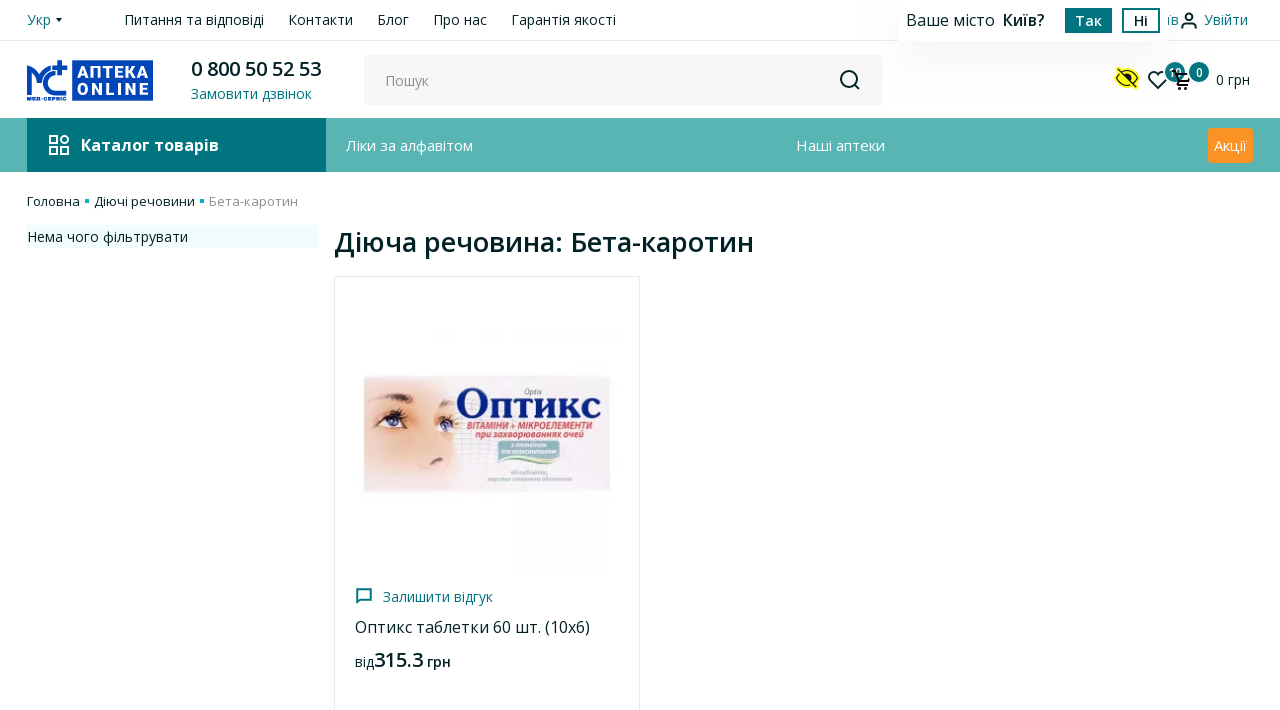

--- FILE ---
content_type: text/html; charset=UTF-8
request_url: https://online-apteka.com.ua/ua/ingredients/beta-karotin/
body_size: 14877
content:
<!DOCTYPE html>

<html lang="uk">
  <head>
    

<title>Діюча речовина: Бета-каротин | Мед-сервіс</title>
<base href="https://online-apteka.com.ua/ua/">
<meta charset="utf-8">
<meta name="description" content="Повний асортимент товарів з діючою речовиною Бета-каротин 💊 доступний онлайн в інтернет-аптеці. ✅ Замовляйте з доставкою в ➕ Мед-сервіс. 💡 Детальна інформація про товари, наявність та ціни. ☎️ 0-800-505-253"/>
<meta name="keywords" content="">
<meta name="viewport" content="width=device-width, initial-scale=1.0, maximum-scale=1.0, user-scalable=no">
<meta name="format-detection" content="telephone=no">
<meta name="ajax-hash" content="804a796d5b85941f0a95463171823800">
<link href="favicon.ico" rel="shortcut icon">
<link href="/assets/css/styles.css?v=1076095464" rel="stylesheet">
<script>
    (function(w,d,s,l,i) {
        w[l] = w[l] || [];
        w[l].push("'gtm.start': new Date().getTime(), event:'gtm.js'");
        var f = d.getElementsByTagName(s)[0],
            j = d.createElement(s),
            dl = l !== 'dataLayer' ? '&l=' + l : '';
        j.async = true;
        j.src = 'https://www.googletagmanager.com/gtm.js?id=' + i + dl;
        f.parentNode.insertBefore(j,f);
    })(window, document, 'script', 'dataLayer', 'GTM-KG585BH');
</script>

<link href="" rel="stylesheet">

<link rel='canonical' href='https://online-apteka.com.ua/ua/ingredients/beta-karotin/'><link rel='alternate' href='https://online-apteka.com.ua/ua/ingredients/beta-karotin/' hreflang='uk-UA'><link rel='alternate' href='https://online-apteka.com.ua/ingredients/beta-karotin/' hreflang='ru-UA'><meta name='resource_ua_id' content='180889' /><meta name='resource_web_id' content='180239' />
<!-- OpenGraph -->
<meta property="og:title" content="Діюча речовина: Бета-каротин | Мед-сервіс"/>
<meta property="og:site_name" content="ONLINE APTEKA">
<meta property="og:description" content="Повний асортимент товарів з діючою речовиною Бета-каротин 💊 доступний онлайн в інтернет-аптеці. ✅ Замовляйте з доставкою в ➕ Мед-сервіс. 💡 Детальна інформація про товари, наявність та ціни. ☎️ 0-800-505-253"/>
    <meta property="og:image" content="https://online-apteka.com.ua/ua/assets/img/og_logo.png"/>
<meta property="og:type" content="website"/>
<!-- og url как оригинал -->
<meta property="og:url" content= "https://online-apteka.com.ua/ua/ingredients/beta-karotin/" />
<meta property="og:locale" content="uk-UA" />
<!-- end OpenGraph -->
  <link rel="stylesheet" href="/assets/components/msfavorites/css/default.min.css?v=f301bf14" type="text/css" />

<meta name="msfavorites:version" content="3.0.5-beta">
<meta name="msfavorites:ctx" content="ua">
<meta name="msfavorites:actionUrl" content="/assets/components/msfavorites/action.php">


            <script async src="https://www.googletagmanager.com/gtag/js?id=UA-88170340-1"></script>
            <script>
            window.dataLayer = window.dataLayer || [];
            function gtag(){dataLayer.push(arguments);}
            gtag("js", new Date());gtag("config", "UA-88170340-1");
            </script>
<script type="application/ld+json">{"@context":"http://schema.org/","@type":"BreadcrumbList","itemListElement":[{"@type":"ListItem","position":"1","name":"Головна","item":"https://online-apteka.com.ua/ua/"},{"@type":"ListItem","position":"2","name":"Діючі речовини","item":"https://online-apteka.com.ua/ua/ingredients/"},{"@type":"ListItem","position":"3","name":"Бета-каротин"}]}</script>
<script type="text/javascript">glConfig={"assetsUrl":"\/assets\/components\/gl\/","actionUrl":"\/assets\/components\/gl\/action.php","modalShow":1,"pageReload":false,"locationClass":"glCity"}</script>
<link rel="stylesheet" href="/assets/components/gl/css/web/default.css" type="text/css" />
<link rel="stylesheet" href="/assets/components/minishop2/css/web/default.css?v=888c7ca881" type="text/css" />
<link rel="stylesheet" href="/assets/components/minishop2/css/web/lib/jquery.jgrowl.min.css" type="text/css" />
<script>miniShop2Config = {"close_all_message":"\u0437\u0430\u043a\u0440\u0438\u0442\u0438 \u0432\u0441\u0435","cssUrl":"\/assets\/components\/minishop2\/css\/web\/","jsUrl":"\/assets\/components\/minishop2\/js\/web\/","actionUrl":"\/assets\/components\/minishop2\/action.php","ctx":"ua","price_format":[2,"."," "],"price_format_no_zeros":true,"weight_format":[3,"."," "],"weight_format_no_zeros":true};</script>
<link rel="stylesheet" href="/assets/components/msearch2/css/web/custom.css" type="text/css" />

<script type="text/javascript">mse2Config = {"cssUrl":"\/assets\/components\/msearch2\/css\/web\/","jsUrl":"\/assets\/components\/msearch2\/js\/web\/","actionUrl":"\/assets\/components\/msearch2\/action.php","queryVar":"query","idVar":"id","filter_delimeter":"|","method_delimeter":":","values_delimeter":",","start_sort":"","start_limit":60,"start_page":1,"start_tpl":"","sort":"","limit":"","page":"","pageVar":"page","tpl":"","parentsVar":"parents","key":"011c61d091e32edbfc66f93be4d58b2a8bfce80a","pageId":180889,"query":"","parents":"","aliases":{"parent":"resource|parent","price":"ms|price","discount":"ms|old_price","brand":"ms|brand","dosage_form":"ms|dosage_form","manufacturer":"ms|manufacturer"},"options":[],"mode":"","moreText":"\u0417\u0430\u0432\u0430\u043d\u0442\u0430\u0436\u0438\u0442\u0438 \u0449\u0435"};</script>
</head>

  <body class="">

  
<div class="header-city__info gl-modal-open">
    <div class="header-city__holder gl-default-list">
        <div class="header-city__box">
            <span>Ваше місто</span>
            <span class="header-city__item">Київ?</span>
        </div>
        <a href="" class="btn btn-primary btn-xxs js-selection-close js-gl-yes gl-list-location" data-id="3664" data-class="glCity">Так</a>
        <a href="" class="btn btn-outline btn-xxs js-gl-change">Ні</a>
    </div>
</div>
    
  <!-- Google Tag Manager (noscript) -->
  <noscript><iframe src="https://www.googletagmanager.com/ns.html?id=GTM-KG585BH"
                    height="0" width="0" style="display:none;visibility:hidden"></iframe></noscript>
  <!-- End Google Tag Manager (noscript) -->
  <header class="header default">
      








<div class="header-top">
  <div class="container">
    <div class="header-top-holder">
      <div class="header-top-left">
        <div class="language">
          <div class="language-list">
            <div class="language-item ">
    
        <a class="switch_language" href="https://online-apteka.com.ua/ingredients/beta-karotin/" data-context="web">
            Рус
        </a>
    
</div>

<div class="language-item active">
    <span>Укр</span>
</div>
          </div>
        </div>
      </div>


            
            <ul  class="header-top-menu"><li><a href="voprosyi-i-otvetyi/">Питання та відповіді</a></li><li><a href="kontakti.html">Контакти</a></li><li><a href="blog/">Блог</a></li><li><a href="o-nas.html">Про нас</a></li><li><a href="garantiya-yakosti.html">Гарантія якості</a></li></ul>
      <div class="header-top-right">
        <div class="header-city">
          <a class="gl-current-selected" id="geolocation" href="">
            <i class="icon-navigator"></i>
            <span class="header-city-value gl-city-name_ua">
              Київ            </span>
          </a>
        </div>
        <div class="header-login">
                                            
          <a href="auth.html" class="header-login-link">
            <i class="icon-user"></i>
            <span>Увійти</span>
          </a>
        </div>
      </div>
    </div>
  </div>
</div>
<div class="header-middle">
  <div class="header-panel">
      <div id="accessibility-panel" class="accessibility-panel">
	<div class="accessibility-panel-container container">
		<div class="accessibility-panel-settings-show">
            Налаштування		</div>
		<button class="accessibility-switcher">
            Звичайна версія		</button>
		<div class="accessibility-panel-settings">
			<div class="accessibility-panel-settings-row">
				<div>
					<div class="accessibility-panel-block">
						<div class="accessibility-panel-title">Шрифт:</div>
						<ul class="accessibility-panel-list">
							<li><button class="accessibility-panel-btn" data-font-size="default"><span>A</span></button></li>
							<li><button class="accessibility-panel-btn" data-font-size="big"><span>A</span></button></li>
							<li><button class="accessibility-panel-btn" data-font-size="large"><span>A</span></button></li>
						</ul>
					</div>
				</div>
				<div>
					<div class="accessibility-panel-block">
						<div class="accessibility-panel-title">Колір:</div>
						<ul class="accessibility-panel-list">
							<li><button class="accessibility-panel-btn" data-color-type="white"><span>Ц</span></button></li>
							<li><button class="accessibility-panel-btn" data-color-type="black"><span>Ц</span></button></li>
							<li><button class="accessibility-panel-btn" data-color-type="blue"<span>Ц</span></button></li>
							<li><button class="accessibility-panel-btn" data-color-type="brown"><span>Ц</span></button></li>
							<li><button class="accessibility-panel-btn" data-color-type="green"><span>Ц</span></button></li>
						</ul>
					</div>
				</div>
				<div>
					<div class="accessibility-panel-block">
						<div class="accessibility-panel-title">Фото:</div>
						<ul class="accessibility-panel-list">
							<li><button class="accessibility-panel-btn" data-images-mode="filter"><span>ЧБ</span></button></li>
							<li><button class="accessibility-panel-btn" data-images-mode="color"><span>Колір</span></button></li>
							<li><button class="accessibility-panel-btn" data-images-mode="none"><span>Вимк.</span></button></li>
						</ul>
					</div>
				</div>
			</div>
		</div>
	</div>
</div>
    <div class="container">
      <div class="header-panel-holder">
        <div class="burger-button">
          <span></span>
          <span></span>
          <span></span>
        </div>
        <div class="logo">
                      <a href="https://online-apteka.com.ua/ua/">
                
	<picture class="accessibility-visible">
				<source srcset="/assets/img/logo.svg" type="image//assets/img/logo.svg">
		<img src="/assets/img/logo.svg" alt="online apteka"
			 			 		/>
	</picture>
			</a>
                  </div>

        <div class="callback">
    <div class="phone-numbers">
        <a href="tel:0800505253">0 800 50 52 53</a>
    </div>
    <span
            class="callback-link"
            data-openmodals="modal=callback&context=ua"
    >
        Замовити дзвінок    </span>
</div>
                  <div class="search">
    <form class="search-form js_ajax_form" data-action="productMultiSearch" data-success="quickMultiSearchResult" >
        <span class="search-mobile-btn js-search-btn"><i class="icon-search"></i></span>
        <div class="search-holder">
            <input
                    type="text"
                    class="input search-input js-search-input"
                    placeholder="Пошук"
                    name="query"
                    value=""
            >
            <button type="reset" class="search-clear js-btn-reset"></button>
            <button class="search-btn" type="submit">
                <i class="icon-search"></i>
            </button>
            <div class="search-content"></div>
        </div>
    </form>
</div>
        
        <div class="user-panel">


			<button class="accessibility-switcher">
				<svg width="26" height="26" viewBox="0 0 24 24" xmlns="http://www.w3.org/2000/svg">
					<path fill="#ff0" d="M23.849 11.248l-0.090-0.21c-0.15-0.331-3.908-8.268-11.725-8.268-1.684 0-3.307 0.361-4.84 1.112l-2.014-2.014c-0.361-0.361-0.842-0.541-1.293-0.541s-0.932 0.18-1.263 0.541l-0.752 0.752c-0.331 0.331-0.541 0.812-0.541 1.263s0.18 0.932 0.541 1.263l1.503 1.503c0 0 0 0-0.030 0.030-1.954 2.014-2.976 4.119-3.067 4.359l-0.12 0.21c-0.21 0.481-0.21 1.022 0 1.503l0.090 0.21c0.15 0.331 3.908 8.268 11.725 8.268 1.413 0 2.826-0.271 4.149-0.812 0.241-0.090 0.421-0.241 0.601-0.391l2.105 2.105c0.361 0.361 0.812 0.541 1.263 0.541s0.932-0.18 1.263-0.541l0.752-0.752c0.331-0.331 0.541-0.812 0.541-1.263 0-0.481-0.18-0.932-0.541-1.263l-1.503-1.503c1.954-2.014 2.946-4.089 3.097-4.389l0.090-0.21c0.271-0.481 0.271-1.022 0.060-1.503z"></path>
					<path fill="#000" d="M12.003 18.404c-5.382 0-8.418-5.231-9.019-6.404 0.271-0.541 1.082-1.954 2.435-3.307l-0.782-0.782c-1.774 1.804-2.646 3.698-2.736 3.848l-0.090 0.21 0.090 0.21c0.15 0.301 3.427 7.216 10.102 7.216 1.293 0 2.435-0.271 3.488-0.661l-0.842-0.842c-0.812 0.331-1.684 0.511-2.646 0.511z"></path>
					<path fill="#000" d="M22.105 12.21l0.090-0.21-0.090-0.21c-0.15-0.301-3.427-7.216-10.102-7.216-2.044 0-3.758 0.631-5.171 1.533l-2.946-2.976-0.752 0.752 16.987 16.987 0.752-0.752-2.826-2.826c2.646-2.074 3.969-4.871 4.059-5.081zM17.265 16.51l-1.984-1.984c0.541-0.691 0.872-1.563 0.872-2.525 0-2.285-1.864-4.149-4.149-4.149-0.962 0-1.834 0.331-2.525 0.872l-1.864-1.864c1.233-0.752 2.676-1.263 4.389-1.263 5.382 0 8.418 5.231 9.019 6.404-0.361 0.691-1.623 2.886-3.758 4.51z"></path>
				</svg>
			</button>

          <div class="header-user-box">
                        <a href="izbrannoe.html" class="favorite msfavorites">
              <i class="icon-favorite"></i>
              <span class="bubble-counter msfavorites-total">10</span>
            </a>

            <div class="header-basket" id="msMiniCart">
    <div class="btn-basket">
        <i class="icon-basket"></i>
        <span class="bubble-counter ">0</span>
        <span class="header-basket-price">
            <span class="header-basket-sum">0</span>
            <span>грн</span>
        </span>
    </div>
</div>
          </div>
        </div>
      </div>
    </div>
  </div>
  <div class="header-menu-panel">
    <div class="container">
      <div class="header-menu-panel-holder">
        <div class="catalog-menu__toggle">
          <i class="icon-catalog-menu"></i>
          <span>Каталог товарів</span>
        </div>
                                <nav  class="header-menu"><a href="liki-za-alfavitom/" >Ліки за алфавітом</a><a href="nashi-apteki.html" >Наші аптеки</a><a href="akczii/"  class="header-menu__stock">Акції</a></nav>
      </div>
    </div>
  </div>
</div>
<div class="header-menu-section">
  <div class="container">
    <div class="header-menu-section-holder">
      <div class="catalog-menu">
        

<ul itemscope itemtype="http://schema.org/SiteNavigationElement"  class="catalog-menu__list" ><li>
    <a href="lekarstvennyie-sredstva-c/">
        <i class="icon-medicines"></i>
        <span>Лікарські засоби</span>
    </a>
    <div class="catalog-submenu">
        <ul  class="catalog-submenu__list"><li><a itemprop="https://online-apteka.com.ua/ua/imunomodulyuyuchi-preparati-r/" href="imunomodulyuyuchi-preparati-r/">Препарати для імунітету</a></li><li><a itemprop="https://online-apteka.com.ua/ua/vakczini-r/" href="vakczini-r/">Вакцини та щеплення</a></li><li><a itemprop="https://online-apteka.com.ua/ua/https://online-apteka.com.ua/preparatyi-dlya-lecheniya-mochepolovoj-sistemyi-r/" href="https://online-apteka.com.ua/preparatyi-dlya-lecheniya-mochepolovoj-sistemyi-r/">Сечостатева система</a></li><li><a itemprop="https://online-apteka.com.ua/ua/https://online-apteka.com.ua/preparatyi-dlya-lecheniya-zabolevanij-nervnoj-sistemyi-c/" href="https://online-apteka.com.ua/preparatyi-dlya-lecheniya-zabolevanij-nervnoj-sistemyi-c/">Нервова система</a></li><li><a itemprop="https://online-apteka.com.ua/ua/https://online-apteka.com.ua/preparatyi-oporno-dvigatelnogo-apparata-r/" href="https://online-apteka.com.ua/preparatyi-oporno-dvigatelnogo-apparata-r/">Опорно-руховий апарат</a></li><li><a itemprop="https://online-apteka.com.ua/ua/https://online-apteka.com.ua/preparatyi-pishhevaritelnoj-sistemyi-r/" href="https://online-apteka.com.ua/preparatyi-pishhevaritelnoj-sistemyi-r/">Кишково-шлунковий тракт</a></li><li><a itemprop="https://online-apteka.com.ua/ua/gormonalni-preparati-r/" href="gormonalni-preparati-r/">Гормональні препарати</a></li><li><a itemprop="https://online-apteka.com.ua/ua/https://online-apteka.com.ua/protivoparazitarnyie-preparatyi-c/" href="https://online-apteka.com.ua/protivoparazitarnyie-preparatyi-c/">Протипаразитні засоби</a></li><li><a itemprop="https://online-apteka.com.ua/ua/https://online-apteka.com.ua/preparatyi-dlya-dermatologicheskix-zabolevanij-r/" href="https://online-apteka.com.ua/preparatyi-dlya-dermatologicheskix-zabolevanij-r/">Дерматологічні засоби</a></li><li><a itemprop="https://online-apteka.com.ua/ua/https://online-apteka.com.ua/preparatyi-serdechno-sosudistoj-sistemyi-r/" href="https://online-apteka.com.ua/preparatyi-serdechno-sosudistoj-sistemyi-r/">Кровоносна система</a></li><li><a itemprop="https://online-apteka.com.ua/ua/preparati-dlya-likuvannya-zastudi-ta-gripu-r/" href="preparati-dlya-likuvannya-zastudi-ta-gripu-r/">Грип та нежить</a></li><li><a itemprop="https://online-apteka.com.ua/ua/https://online-apteka.com.ua/obezbolivayushhie-preparatyi-c/" href="https://online-apteka.com.ua/obezbolivayushhie-preparatyi-c/">Знеболюючі препарати</a></li></ul>        <ul  class="catalog-submenu__list"><li><a itemprop="https://online-apteka.com.ua/ua/protimikrobni-preparati-r/" href="protimikrobni-preparati-r/">Протимікробні засоби</a></li><li><a itemprop="https://online-apteka.com.ua/ua/preparati-dlya-likuvannya-serczevo-sudinnoii-sistemi-r/" href="preparati-dlya-likuvannya-serczevo-sudinnoii-sistemi-r/">Серце та судини</a></li><li><a itemprop="https://online-apteka.com.ua/ua/https://online-apteka.com.ua/immunostimulyatoryi-c/" href="https://online-apteka.com.ua/immunostimulyatoryi-c/">Імуностимулятори</a></li><li><a itemprop="https://online-apteka.com.ua/ua/https://online-apteka.com.ua/protivoallergicheskie-preparatyi-c/" href="https://online-apteka.com.ua/protivoallergicheskie-preparatyi-c/">Лікування алергії</a></li><li><a itemprop="https://online-apteka.com.ua/ua/https://online-apteka.com.ua/preparatyi-dlya-lecheniya-glaz-i-ushej-r/" href="https://online-apteka.com.ua/preparatyi-dlya-lecheniya-glaz-i-ushej-r/">Лікування очей та вух</a></li><li><a itemprop="https://online-apteka.com.ua/ua/kortikosteroiidi-dlya-likuvannya-zaxvoryuvan-shkiri-c/" href="kortikosteroiidi-dlya-likuvannya-zaxvoryuvan-shkiri-c/">Кортикостероїди для шкіри</a></li></ul>    </div>
</li><li>
    <a href="vitamini-ta-mineralni-dobavki-r/">
        <i class="icon-diet"></i>
        <span>Вітаміни та мінерали</span>
    </a>
    <div class="catalog-submenu">
        <ul  class="catalog-submenu__list"><li><a itemprop="https://online-apteka.com.ua/ua/vitaminyi-c/" href="vitaminyi-c/">Вітаміни</a></li><li><a itemprop="https://online-apteka.com.ua/ua/mineralnyie-dobavki-c/" href="mineralnyie-dobavki-c/">Мінеральні добавки</a></li><li><a itemprop="https://online-apteka.com.ua/ua/toniziruyushhie-preparatyi-c/" href="toniziruyushhie-preparatyi-c/">Тонізуючі препарати</a></li><li><a itemprop="https://online-apteka.com.ua/ua/dityachi-vitamini-c/" href="dityachi-vitamini-c/">Дитячі вітаміни</a></li><li><a itemprop="https://online-apteka.com.ua/ua/vitamini-dlya-doroslix-c/" href="vitamini-dlya-doroslix-c/">Вітаміни для дорослих</a></li><li><a itemprop="https://online-apteka.com.ua/ua/lodyaniki-vitaminizovani-c/" href="lodyaniki-vitaminizovani-c/">Льодяники вітамінізовані</a></li><li><a itemprop="https://online-apteka.com.ua/ua/sercze-sudini-c/" href="sercze-sudini-c/">Вітаміни для серця та судин</a></li></ul>            </div>
</li><li>
    <a href="vitamini-i-badi-r/">
        <i class="icon-supplements"></i>
        <span>БАДи та Вітаміни</span>
    </a>
    <div class="catalog-submenu">
        <ul  class="catalog-submenu__list"><li><a itemprop="https://online-apteka.com.ua/ua/sorbenti-c/" href="sorbenti-c/">Біодобавки сорбенти</a></li><li><a itemprop="https://online-apteka.com.ua/ua/protialergenni-c/" href="protialergenni-c/">Біодобавки від алергії</a></li><li><a itemprop="https://online-apteka.com.ua/ua/klinichne-xarchuvannya-speczialne-c/" href="klinichne-xarchuvannya-speczialne-c/">Клінічне харчування</a></li><li><a itemprop="https://online-apteka.com.ua/ua/normalizacziya-sluxu-c/" href="normalizacziya-sluxu-c/">Біодобавки для слуху</a></li><li><a itemprop="https://online-apteka.com.ua/ua/czns-c/" href="czns-c/">Біодобавки для нервової системи</a></li><li><a itemprop="https://online-apteka.com.ua/ua/badi-dlya-normalizacziii-zoru-c/" href="badi-dlya-normalizacziii-zoru-c/">Біодобавки для зору</a></li><li><a itemprop="https://online-apteka.com.ua/ua/badi-tonizuyuchoii-diii-c/" href="badi-tonizuyuchoii-diii-c/">Загольнозміцнюючі та тонізуючі</a></li><li><a itemprop="https://online-apteka.com.ua/ua/badi-dlya-shhitovidnoii-zalozi-c/" href="badi-dlya-shhitovidnoii-zalozi-c/">Біодобавки для щитовидної залози</a></li><li><a itemprop="https://online-apteka.com.ua/ua/badi-dlya-likuvannya-diabetu-c/" href="badi-dlya-likuvannya-diabetu-c/">Біодобавки для лікування діабету</a></li></ul>        <ul  class="catalog-submenu__list"><li><a itemprop="https://online-apteka.com.ua/ua/volossya-shkira-ta-nigti-c/" href="volossya-shkira-ta-nigti-c/">Біодобавки для шкіри, нігтів, волосся</a></li><li><a itemprop="https://online-apteka.com.ua/ua/kistki-i-myazi-c/" href="kistki-i-myazi-c/">Біодобавки для опорно-рухового апарату</a></li><li><a itemprop="https://online-apteka.com.ua/ua/vitamini-ta-minerali-c/" href="vitamini-ta-minerali-c/">Біодобавки вітаміни</a></li><li><a itemprop="https://online-apteka.com.ua/ua/fitochaii-zbori-travi-c/" href="fitochaii-zbori-travi-c/">Фіточаї</a></li><li><a itemprop="https://online-apteka.com.ua/ua/sercze-sudini-c/" href="sercze-sudini-c/">Біодобавки для серцево-судинної системи</a></li><li><a itemprop="https://online-apteka.com.ua/ua/organi-dixannya-c/" href="organi-dixannya-c/">Біодобавки від нежиті та ЛОР</a></li><li><a itemprop="https://online-apteka.com.ua/ua/organi-travlennya-i-shkt-c/" href="organi-travlennya-i-shkt-c/">Біодобавки для травного тракту</a></li><li><a itemprop="https://online-apteka.com.ua/ua/badi-dlya-sechostatevoii-sistemi-c/" href="badi-dlya-sechostatevoii-sistemi-c/">Біодобавки для сечостатевої системи</a></li></ul>    </div>
</li><li>
    <a href="tovari-dlya-ditej-ta-mamus-r/">
        <i class="icon-children"></i>
        <span>Дитяча продукція</span>
    </a>
    <div class="catalog-submenu">
        <ul  class="catalog-submenu__list"><li><a itemprop="https://online-apteka.com.ua/ua/igrashki-dityachi-c/" href="igrashki-dityachi-c/">Дитячі іграшки</a></li><li><a itemprop="https://online-apteka.com.ua/ua/knigi-dlya-ditej-ta-batkiv-c/" href="knigi-dlya-ditej-ta-batkiv-c/">Книжки для дітей та батьків</a></li><li><a itemprop="https://online-apteka.com.ua/ua/aksesuari-dityachi-c/" href="aksesuari-dityachi-c/">Дитячі аксесуари</a></li><li><a itemprop="https://online-apteka.com.ua/ua/dityachi-tovari-dlya-goduvannya-c/" href="dityachi-tovari-dlya-goduvannya-c/">Годування</a></li><li><a itemprop="https://online-apteka.com.ua/ua/xarchuvannya-dityache-c/" href="xarchuvannya-dityache-c/">Дитяче харчування</a></li><li><a itemprop="https://online-apteka.com.ua/ua/medtexnika-dityacha-c/" href="medtexnika-dityacha-c/">Дитяча медтехніка</a></li><li><a itemprop="https://online-apteka.com.ua/ua/kosmetika-dityacha-c/" href="kosmetika-dityacha-c/">Дитяча косметика</a></li><li><a itemprop="https://online-apteka.com.ua/ua/dityachij-odyag-c/" href="dityachij-odyag-c/">Одяг для дітей</a></li><li><a itemprop="https://online-apteka.com.ua/ua/gigiena-dityacha-c/" href="gigiena-dityacha-c/">Дитяча гігієна</a></li><li><a itemprop="https://online-apteka.com.ua/ua/dityachi-serezhki-c/" href="dityachi-serezhki-c/">Дитячі сережки</a></li><li><a itemprop="https://online-apteka.com.ua/ua/dityachi-tovari-dlya-bezpeki-budinku-c/" href="dityachi-tovari-dlya-bezpeki-budinku-c/">Дитячі товари для безпеки у будинку</a></li><li><a itemprop="https://online-apteka.com.ua/ua/dityachi-trimachi-dlya-pustushok-c/" href="dityachi-trimachi-dlya-pustushok-c/">Дитячі тримачі для пустушок</a></li></ul>            </div>
</li><li>
    <a href="virobi-medichnogo-priznachennya-medtexnika-r/">
        <i class="icon-medical-products"></i>
        <span>Медичні товари</span>
    </a>
    <div class="catalog-submenu">
        <ul  class="catalog-submenu__list"><li><a itemprop="https://online-apteka.com.ua/ua/perevyazuvalni-zasobi-c/" href="perevyazuvalni-zasobi-c/">Перевязочна продукція</a></li><li><a itemprop="https://online-apteka.com.ua/ua/texnika-medichna-c/" href="texnika-medichna-c/">Медична техніка</a></li><li><a itemprop="https://online-apteka.com.ua/ua/virobi-medichnogo-priznachennya-c/" href="virobi-medichnogo-priznachennya-c/">Продукція медичного призначення</a></li><li><a itemprop="https://online-apteka.com.ua/ua/kompresijni-virobi-c/" href="kompresijni-virobi-c/">Компресійна продукція</a></li><li><a itemprop="https://online-apteka.com.ua/ua/manipulyaczijni-zasobi-medichni-c/" href="manipulyaczijni-zasobi-medichni-c/">Маніпуляційні засоби</a></li><li><a itemprop="https://online-apteka.com.ua/ua/sredstva-reabilitaczii-c/" href="sredstva-reabilitaczii-c/">Засоби для реабілітації</a></li></ul>            </div>
</li><li>
    <a href="planuvannya-simii-c/">
        <i class="icon-intimate"></i>
        <span>Інтимна продукція</span>
    </a>
    <div class="catalog-submenu">
        <ul  class="catalog-submenu__list"><li><a itemprop="https://online-apteka.com.ua/ua/testi-dlya-viznachennya-vagitnosti-c/" href="testi-dlya-viznachennya-vagitnosti-c/">Тести на вагітність</a></li><li><a itemprop="https://online-apteka.com.ua/ua/prezervativi-vsi-tipi-c/" href="prezervativi-vsi-tipi-c/">Презервативи</a></li><li><a itemprop="https://online-apteka.com.ua/ua/gel-mastila-intimni-c/" href="gel-mastila-intimni-c/">Гель-змазки інтимні</a></li><li><a itemprop="https://online-apteka.com.ua/ua/testi-dlya-viznachennya-ovulyacziii-c/" href="testi-dlya-viznachennya-ovulyacziii-c/">Тести на овуляцію</a></li><li><a itemprop="https://online-apteka.com.ua/ua/vnutrishnomatkovi-spirali-matkovi-kilczya-pesariii-c/" href="vnutrishnomatkovi-spirali-matkovi-kilczya-pesariii-c/">Жіночі контацептиви</a></li></ul>            </div>
</li><li>
    <a href="kosmetichna-produkcziya-r/">
        <i class="icon-cosmetics"></i>
        <span>Косметика</span>
    </a>
    <div class="catalog-submenu">
        <ul  class="catalog-submenu__list"><li><a itemprop="https://online-apteka.com.ua/ua/kosmetichni-zasobi-dlya-doglyadu-za-tilom-c/" href="kosmetichni-zasobi-dlya-doglyadu-za-tilom-c/">Догляд за тілом</a></li><li><a itemprop="https://online-apteka.com.ua/ua/kosmetichni-zasobi-dlya-doglyadu-za-shkiroyu-ruk-c/" href="kosmetichni-zasobi-dlya-doglyadu-za-shkiroyu-ruk-c/">Догляд за руками</a></li><li><a itemprop="https://online-apteka.com.ua/ua/kosmetichni-zasobi-dlya-doglyadu-za-nogami-c/" href="kosmetichni-zasobi-dlya-doglyadu-za-nogami-c/">Догляд за ногами</a></li><li><a itemprop="https://online-apteka.com.ua/ua/kosmetichni-zasobi-dlya-doglyadu-za-nigtyami-c/" href="kosmetichni-zasobi-dlya-doglyadu-za-nigtyami-c/">Догляд за нігтями</a></li><li><a itemprop="https://online-apteka.com.ua/ua/naturalna-ta-dermokosmetika-vlasnij-import-c/" href="naturalna-ta-dermokosmetika-vlasnij-import-c/">Натуральна косметика</a></li><li><a itemprop="https://online-apteka.com.ua/ua/zasobi-dlya-golinnya-ta-depilyacziii-c/" href="zasobi-dlya-golinnya-ta-depilyacziii-c/">Засоби для гоління та депііляції</a></li><li><a itemprop="https://online-apteka.com.ua/ua/banni-prinalezhnosti-c/" href="banni-prinalezhnosti-c/">Для ванни та душу</a></li><li><a itemprop="https://online-apteka.com.ua/ua/zasobi-zaxistu-vid-komax-c/" href="zasobi-zaxistu-vid-komax-c/">Захист від комах</a></li><li><a itemprop="https://online-apteka.com.ua/ua/naturalna-ta-dermokosmetika-c/" href="naturalna-ta-dermokosmetika-c/">Натуральна дермокосметика</a></li><li><a itemprop="https://online-apteka.com.ua/ua/kosmetika-likuvalna-c/" href="kosmetika-likuvalna-c/">Лікувальна косметика</a></li><li><a itemprop="https://online-apteka.com.ua/ua/likuvalna-kosmetika-dlya-zdorovya-volossya-c/" href="likuvalna-kosmetika-dlya-zdorovya-volossya-c/">Лікувальна косметика для волосся</a></li><li><a itemprop="https://online-apteka.com.ua/ua/kosmetichni-zasobi-dlya-doglyadu-za-porozhninoyu-rota-c/" href="kosmetichni-zasobi-dlya-doglyadu-za-porozhninoyu-rota-c/">Догляд за ротовою порожниною</a></li><li><a itemprop="https://online-apteka.com.ua/ua/glina-kosmetichna-c/" href="glina-kosmetichna-c/">Косметична глина</a></li></ul>        <ul  class="catalog-submenu__list"><li><a itemprop="https://online-apteka.com.ua/ua/kosmetichni-zasobi-dlya-prijnyattya-vann-geli-kremi-c/" href="kosmetichni-zasobi-dlya-prijnyattya-vann-geli-kremi-c/">Гелі та крема для ванни</a></li><li><a itemprop="https://online-apteka.com.ua/ua/kosmetichni-maski-ta-patchi-c/" href="kosmetichni-maski-ta-patchi-c/">Маски та патчі</a></li><li><a itemprop="https://online-apteka.com.ua/ua/sonczezaxisni-kosmetichni-zasobi-c/" href="sonczezaxisni-kosmetichni-zasobi-c/">Сонцезахисна косметика</a></li></ul>    </div>
</li><li>
    <a href="optika-linzi-ta-zasobi-doglyadu-c/">
        <i class="icon-optics"></i>
        <span>Оптика</span>
    </a>
    <div class="catalog-submenu">
        <ul  class="catalog-submenu__list"><li><a itemprop="https://online-apteka.com.ua/ua/doglyad-za-linzami-c/" href="doglyad-za-linzami-c/">Розчини для лінз</a></li><li><a itemprop="https://online-apteka.com.ua/ua/okulyari-optika-c/" href="okulyari-optika-c/">Окуляри</a></li><li><a itemprop="https://online-apteka.com.ua/ua/linzyi-dlya-ochkov-c/" href="linzyi-dlya-ochkov-c/">Лінзи для окулярів</a></li><li><a itemprop="https://online-apteka.com.ua/ua/opravi-dlya-okulyariv-c/" href="opravi-dlya-okulyariv-c/">Оправи</a></li><li><a itemprop="https://online-apteka.com.ua/ua/futlyari-dlya-optiki-c/" href="futlyari-dlya-optiki-c/">Футляри та аксесуари</a></li><li><a itemprop="https://online-apteka.com.ua/ua/optika-koriguyucha-c/" href="optika-koriguyucha-c/">Коригуюча оптика</a></li><li><a itemprop="https://online-apteka.com.ua/ua/sonczezaxisna-optika-c/" href="sonczezaxisna-optika-c/">Сонцезахисні окуляри</a></li><li><a itemprop="https://online-apteka.com.ua/ua/myagkie-kontaktnyie-linzyi-c/" href="myagkie-kontaktnyie-linzyi-c/">М'які контактні лінзи</a></li></ul>            </div>
</li><li>
    <a href="korsetno-ortopedichni-virobi-c/">
        <i class="icon-ortopedic"></i>
        <span>Ортопедичні товари</span>
    </a>
    <div class="catalog-submenu">
        <ul  class="catalog-submenu__list"><li><a itemprop="https://online-apteka.com.ua/ua/ortopedichni-ustilki-dlya-ditej-c/" href="ortopedichni-ustilki-dlya-ditej-c/">Устілки дитячі</a></li><li><a itemprop="https://online-apteka.com.ua/ua/ortopedichni-ustilki-dlya-doroslix-c/" href="ortopedichni-ustilki-dlya-doroslix-c/">Устілки дорослі</a></li><li><a itemprop="https://online-apteka.com.ua/ua/vzuttya-dlya-ditej-c/" href="vzuttya-dlya-ditej-c/">Ортопедичне взуття для дітей</a></li><li><a itemprop="https://online-apteka.com.ua/ua/podushki-ortopedichni-c/" href="podushki-ortopedichni-c/">Ортопедичні подушки</a></li><li><a itemprop="https://online-apteka.com.ua/ua/korseti-ta-shini-c/" href="korseti-ta-shini-c/">Коректори та реклінатори постави</a></li><li><a itemprop="https://online-apteka.com.ua/ua/bandazhi-ta-poyasi-c/" href="bandazhi-ta-poyasi-c/">Бандажі та ортопедичні вироби</a></li></ul>            </div>
</li><li>
    <a href="zdorove-xarchuvannya-r/">
        <i class="icon-special-meals"></i>
        <span>Здорове харчування</span>
    </a>
    <div class="catalog-submenu">
        <ul  class="catalog-submenu__list"><li><a itemprop="https://online-apteka.com.ua/ua/korisni-solodoshhi-c/" href="korisni-solodoshhi-c/">Солодощі</a></li><li><a itemprop="https://online-apteka.com.ua/ua/ochishhennya-vodi-c/" href="ochishhennya-vodi-c/">Фільтри для води</a></li><li><a itemprop="https://online-apteka.com.ua/ua/voda-gazirovannaya-c/" href="voda-gazirovannaya-c/">Вода газована</a></li><li><a itemprop="https://online-apteka.com.ua/ua/voda-negazirovannaya-c/" href="voda-negazirovannaya-c/">Вода негазована</a></li><li><a itemprop="https://online-apteka.com.ua/ua/pasti-fruktovi-c/" href="pasti-fruktovi-c/">Фруктові пасти</a></li><li><a itemprop="https://online-apteka.com.ua/ua/produkti-molochni-c/" href="produkti-molochni-c/">Молочні продукти</a></li><li><a itemprop="https://online-apteka.com.ua/ua/maslo-roslinne-organichne-c/" href="maslo-roslinne-organichne-c/">Органічна рослинна олія</a></li><li><a itemprop="https://online-apteka.com.ua/ua/vitaminizovani-batonchiki-c/" href="vitaminizovani-batonchiki-c/">Батончики вітамінізовані</a></li><li><a itemprop="https://online-apteka.com.ua/ua/suxofrukti-gorixi-organichni-c/" href="suxofrukti-gorixi-organichni-c/">Сухофрукти та горіхи</a></li><li><a itemprop="https://online-apteka.com.ua/ua/xarchuvannya-sportivne-c/" href="xarchuvannya-sportivne-c/">Спортивне харчування</a></li></ul>            </div>
</li><li>
    <a href="zasobi-gigieni-r/">
        <i class="icon-hygiene"></i>
        <span>Засоби гігієни</span>
    </a>
    <div class="catalog-submenu">
        <ul  class="catalog-submenu__list"><li><a itemprop="https://online-apteka.com.ua/ua/papir-tualetnij-c/" href="papir-tualetnij-c/">Туалетний папір</a></li><li><a itemprop="https://online-apteka.com.ua/ua/nosovi-xustochki-c/" href="nosovi-xustochki-c/">Носові хустинки</a></li><li><a itemprop="https://online-apteka.com.ua/ua/zasobi-zhinochoii-gigieni-c/" href="zasobi-zhinochoii-gigieni-c/">Жіноча гігієна</a></li><li><a itemprop="https://online-apteka.com.ua/ua/virobi-vatni-c/" href="virobi-vatni-c/">Ватні вироби</a></li><li><a itemprop="https://online-apteka.com.ua/ua/paperovi-servetki-c/" href="paperovi-servetki-c/">Серветки паперові</a></li><li><a itemprop="https://online-apteka.com.ua/ua/paperovi-rushniki-c/" href="paperovi-rushniki-c/">Рушники паперові</a></li></ul>            </div>
</li><li>
    <a href="tovari-dlya-vagitnix-i-zhinok-shho-goduyut-c/">
        <i class="icon-pregnancy"></i>
        <span>Товари для вагітних</span>
    </a>
    <div class="catalog-submenu">
        <ul  class="catalog-submenu__list"><li><a itemprop="https://online-apteka.com.ua/ua/aksesuari-dlya-grudej-nakladki-ta-inshe-c/" href="aksesuari-dlya-grudej-nakladki-ta-inshe-c/">Аксесуари для грудей</a></li><li><a itemprop="https://online-apteka.com.ua/ua/kolgoti-dlya-vagitnix-zhinok-c/" href="kolgoti-dlya-vagitnix-zhinok-c/">Колготи для вагітних</a></li><li><a itemprop="https://online-apteka.com.ua/ua/trusiki-dlya-vagitnix-i-zhinok-shho-goduyut-c/" href="trusiki-dlya-vagitnix-i-zhinok-shho-goduyut-c/">Трусики для вагітних</a></li><li><a itemprop="https://online-apteka.com.ua/ua/byustgalteri-dlya-vagitnix-i-zhinok-shho-goduyut-c/" href="byustgalteri-dlya-vagitnix-i-zhinok-shho-goduyut-c/">Бюстгальтери для вагітних</a></li><li><a itemprop="https://online-apteka.com.ua/ua/odyag-dlya-snu-trikotazh-c/" href="odyag-dlya-snu-trikotazh-c/">Одяг для сну</a></li><li><a itemprop="https://online-apteka.com.ua/ua/zasobi-proti-roztyazhok-c/" href="zasobi-proti-roztyazhok-c/">Засоби від ростяжок</a></li><li><a itemprop="https://online-apteka.com.ua/ua/zasobi-doglyadu-za-tilom-dlya-vagitnix-i-zhinok-shho-goduyut-c/" href="zasobi-doglyadu-za-tilom-dlya-vagitnix-i-zhinok-shho-goduyut-c/">Догляд за тілом для вагітних</a></li><li><a itemprop="https://online-apteka.com.ua/ua/zasobi-doglyadu-za-grudmi-dlya-vagitnix-i-zhinok-shho-goduyut-c/" href="zasobi-doglyadu-za-grudmi-dlya-vagitnix-i-zhinok-shho-goduyut-c/">Догляд за грудьми</a></li><li><a itemprop="https://online-apteka.com.ua/ua/speczialni-produkti-dlya-vagitnix-i-zhinok-shho-goduyut-c/" href="speczialni-produkti-dlya-vagitnix-i-zhinok-shho-goduyut-c/">Харчування для вагітних</a></li><li><a itemprop="https://online-apteka.com.ua/ua/zasobi-dlya-zbirannya-zberigannya-grudnogo-moloka-c/" href="zasobi-dlya-zbirannya-zberigannya-grudnogo-moloka-c/">Молоковідсмоктувачі та ємності</a></li></ul>            </div>
</li></ul>

      </div>

          </div>
  </div>
</div>
    </header>

    <div class="burger-section">
    <div class="burger-top">
        <div class="burger-top__row">
            <div class="burger-close"></div>
            <div class="burger-logo logo">
                                                
                                    <a href="https://online-apteka.com.ua/ua/">
                        <img src="/assets/img/logo.svg" alt="">                    </a>
                            </div>

            <ul class="burger-language">
                <li class="">
    <a class="switch_language" href="https://online-apteka.com.ua/ingredients/beta-karotin/" data-context="web">
        Рус
    </a>
</li>

<li class="active">
    <a class="switch_language" href="https://online-apteka.com.ua/ua/ingredients/beta-karotin/" data-context="ua">
        Укр
    </a>
</li>
            </ul>
        </div>
    </div>
    <div class="burger-container">
        <div class="burger-container-holder">
            <div class="burger-item bdb">
                <div class="header-city">
                    <span class="header-city-title">Ваш город</span>
                    <a class="gl-current-selected" id="geolocation" href="">
                        <i class="icon-navigator"></i>
                        <span class="header-city-value gl-city-name_ua">
                          Київ                        </span>
                    </a>
                </div>
            </div>
            <div class="burger-item bdb">
    <div class="catalog-menu__mobile">
        <a href="javascript:void(0);" class="catalog-menu__mobile-toggle">
            <span class="icon-catalog-menu-mobile"></span>
            <span>Каталог товарів</span>
        </a>
                
                <ul itemscope itemtype="http://schema.org/SiteNavigationElement"  class="submenu submenu-catalog" ><li class="back">Каталог товарів</li><li><a href="javascript:void(0);" class="submenu-link">Лікарські засоби</a><ul class="submenu"><li class="back">Лікарські засоби</li><li><a itemprop="https://online-apteka.com.ua/ua/imunomodulyuyuchi-preparati-r/" href="imunomodulyuyuchi-preparati-r/">Препарати для імунітету</a></li><li><a itemprop="https://online-apteka.com.ua/ua/vakczini-r/" href="vakczini-r/">Вакцини та щеплення</a></li><li><a itemprop="https://online-apteka.com.ua/ua/https://online-apteka.com.ua/preparatyi-dlya-lecheniya-mochepolovoj-sistemyi-r/" href="https://online-apteka.com.ua/preparatyi-dlya-lecheniya-mochepolovoj-sistemyi-r/">Сечостатева система</a></li><li><a itemprop="https://online-apteka.com.ua/ua/https://online-apteka.com.ua/preparatyi-dlya-lecheniya-zabolevanij-nervnoj-sistemyi-c/" href="https://online-apteka.com.ua/preparatyi-dlya-lecheniya-zabolevanij-nervnoj-sistemyi-c/">Нервова система</a></li><li><a itemprop="https://online-apteka.com.ua/ua/https://online-apteka.com.ua/preparatyi-oporno-dvigatelnogo-apparata-r/" href="https://online-apteka.com.ua/preparatyi-oporno-dvigatelnogo-apparata-r/">Опорно-руховий апарат</a></li><li><a itemprop="https://online-apteka.com.ua/ua/https://online-apteka.com.ua/preparatyi-pishhevaritelnoj-sistemyi-r/" href="https://online-apteka.com.ua/preparatyi-pishhevaritelnoj-sistemyi-r/">Кишково-шлунковий тракт</a></li><li><a itemprop="https://online-apteka.com.ua/ua/gormonalni-preparati-r/" href="gormonalni-preparati-r/">Гормональні препарати</a></li><li><a itemprop="https://online-apteka.com.ua/ua/protimikrobni-preparati-r/" href="protimikrobni-preparati-r/">Протимікробні засоби</a></li><li><a itemprop="https://online-apteka.com.ua/ua/https://online-apteka.com.ua/protivoparazitarnyie-preparatyi-c/" href="https://online-apteka.com.ua/protivoparazitarnyie-preparatyi-c/">Протипаразитні засоби</a></li><li><a itemprop="https://online-apteka.com.ua/ua/https://online-apteka.com.ua/preparatyi-dlya-dermatologicheskix-zabolevanij-r/" href="https://online-apteka.com.ua/preparatyi-dlya-dermatologicheskix-zabolevanij-r/">Дерматологічні засоби</a></li><li><a itemprop="https://online-apteka.com.ua/ua/https://online-apteka.com.ua/preparatyi-serdechno-sosudistoj-sistemyi-r/" href="https://online-apteka.com.ua/preparatyi-serdechno-sosudistoj-sistemyi-r/">Кровоносна система</a></li><li><a itemprop="https://online-apteka.com.ua/ua/preparati-dlya-likuvannya-zastudi-ta-gripu-r/" href="preparati-dlya-likuvannya-zastudi-ta-gripu-r/">Грип та нежить</a></li><li><a itemprop="https://online-apteka.com.ua/ua/preparati-dlya-likuvannya-serczevo-sudinnoii-sistemi-r/" href="preparati-dlya-likuvannya-serczevo-sudinnoii-sistemi-r/">Серце та судини</a></li><li><a itemprop="https://online-apteka.com.ua/ua/https://online-apteka.com.ua/immunostimulyatoryi-c/" href="https://online-apteka.com.ua/immunostimulyatoryi-c/">Імуностимулятори</a></li><li><a itemprop="https://online-apteka.com.ua/ua/https://online-apteka.com.ua/protivoallergicheskie-preparatyi-c/" href="https://online-apteka.com.ua/protivoallergicheskie-preparatyi-c/">Лікування алергії</a></li><li><a itemprop="https://online-apteka.com.ua/ua/https://online-apteka.com.ua/obezbolivayushhie-preparatyi-c/" href="https://online-apteka.com.ua/obezbolivayushhie-preparatyi-c/">Знеболюючі препарати</a></li><li><a itemprop="https://online-apteka.com.ua/ua/https://online-apteka.com.ua/preparatyi-dlya-lecheniya-glaz-i-ushej-r/" href="https://online-apteka.com.ua/preparatyi-dlya-lecheniya-glaz-i-ushej-r/">Лікування очей та вух</a></li></ul></li><li><a href="javascript:void(0);" class="submenu-link">Вітаміни та мінерали</a><ul class="submenu"><li class="back">Вітаміни та мінерали</li><li><a itemprop="https://online-apteka.com.ua/ua/vitaminyi-c/" href="vitaminyi-c/">Вітаміни</a></li><li><a itemprop="https://online-apteka.com.ua/ua/mineralnyie-dobavki-c/" href="mineralnyie-dobavki-c/">Мінеральні добавки</a></li><li><a itemprop="https://online-apteka.com.ua/ua/toniziruyushhie-preparatyi-c/" href="toniziruyushhie-preparatyi-c/">Тонізуючі препарати</a></li><li><a itemprop="https://online-apteka.com.ua/ua/dityachi-vitamini-c/" href="dityachi-vitamini-c/">Дитячі вітаміни</a></li><li><a itemprop="https://online-apteka.com.ua/ua/vitamini-dlya-doroslix-c/" href="vitamini-dlya-doroslix-c/">Вітаміни для дорослих</a></li><li><a itemprop="https://online-apteka.com.ua/ua/lodyaniki-vitaminizovani-c/" href="lodyaniki-vitaminizovani-c/">Льодяники вітамінізовані</a></li><li><a itemprop="https://online-apteka.com.ua/ua/sercze-sudini-c/" href="sercze-sudini-c/">Вітаміни для серця та судин</a></li></ul></li><li><a href="javascript:void(0);" class="submenu-link">БАДи та Вітаміни</a><ul class="submenu"><li class="back">БАДи та Вітаміни</li><li><a itemprop="https://online-apteka.com.ua/ua/sorbenti-c/" href="sorbenti-c/">Біодобавки сорбенти</a></li><li><a itemprop="https://online-apteka.com.ua/ua/protialergenni-c/" href="protialergenni-c/">Біодобавки від алергії</a></li><li><a itemprop="https://online-apteka.com.ua/ua/volossya-shkira-ta-nigti-c/" href="volossya-shkira-ta-nigti-c/">Біодобавки для шкіри, нігтів, волосся</a></li><li><a itemprop="https://online-apteka.com.ua/ua/kistki-i-myazi-c/" href="kistki-i-myazi-c/">Біодобавки для опорно-рухового апарату</a></li><li><a itemprop="https://online-apteka.com.ua/ua/vitamini-ta-minerali-c/" href="vitamini-ta-minerali-c/">Біодобавки вітаміни</a></li><li><a itemprop="https://online-apteka.com.ua/ua/fitochaii-zbori-travi-c/" href="fitochaii-zbori-travi-c/">Фіточаї</a></li><li><a itemprop="https://online-apteka.com.ua/ua/klinichne-xarchuvannya-speczialne-c/" href="klinichne-xarchuvannya-speczialne-c/">Клінічне харчування</a></li><li><a itemprop="https://online-apteka.com.ua/ua/normalizacziya-sluxu-c/" href="normalizacziya-sluxu-c/">Біодобавки для слуху</a></li><li><a itemprop="https://online-apteka.com.ua/ua/czns-c/" href="czns-c/">Біодобавки для нервової системи</a></li><li><a itemprop="https://online-apteka.com.ua/ua/sercze-sudini-c/" href="sercze-sudini-c/">Біодобавки для серцево-судинної системи</a></li><li><a itemprop="https://online-apteka.com.ua/ua/organi-dixannya-c/" href="organi-dixannya-c/">Біодобавки від нежиті та ЛОР</a></li><li><a itemprop="https://online-apteka.com.ua/ua/organi-travlennya-i-shkt-c/" href="organi-travlennya-i-shkt-c/">Біодобавки для травного тракту</a></li><li><a itemprop="https://online-apteka.com.ua/ua/badi-dlya-normalizacziii-zoru-c/" href="badi-dlya-normalizacziii-zoru-c/">Біодобавки для зору</a></li><li><a itemprop="https://online-apteka.com.ua/ua/badi-dlya-sechostatevoii-sistemi-c/" href="badi-dlya-sechostatevoii-sistemi-c/">Біодобавки для сечостатевої системи</a></li><li><a itemprop="https://online-apteka.com.ua/ua/badi-tonizuyuchoii-diii-c/" href="badi-tonizuyuchoii-diii-c/">Загольнозміцнюючі та тонізуючі</a></li><li><a itemprop="https://online-apteka.com.ua/ua/badi-dlya-shhitovidnoii-zalozi-c/" href="badi-dlya-shhitovidnoii-zalozi-c/">Біодобавки для щитовидної залози</a></li><li><a itemprop="https://online-apteka.com.ua/ua/badi-dlya-likuvannya-diabetu-c/" href="badi-dlya-likuvannya-diabetu-c/">Біодобавки для лікування діабету</a></li></ul></li><li><a href="javascript:void(0);" class="submenu-link">Дитяча продукція</a><ul class="submenu"><li class="back">Дитяча продукція</li><li><a itemprop="https://online-apteka.com.ua/ua/igrashki-dityachi-c/" href="igrashki-dityachi-c/">Дитячі іграшки</a></li><li><a itemprop="https://online-apteka.com.ua/ua/knigi-dlya-ditej-ta-batkiv-c/" href="knigi-dlya-ditej-ta-batkiv-c/">Книжки для дітей та батьків</a></li><li><a itemprop="https://online-apteka.com.ua/ua/aksesuari-dityachi-c/" href="aksesuari-dityachi-c/">Дитячі аксесуари</a></li><li><a itemprop="https://online-apteka.com.ua/ua/dityachi-tovari-dlya-goduvannya-c/" href="dityachi-tovari-dlya-goduvannya-c/">Годування</a></li><li><a itemprop="https://online-apteka.com.ua/ua/xarchuvannya-dityache-c/" href="xarchuvannya-dityache-c/">Дитяче харчування</a></li><li><a itemprop="https://online-apteka.com.ua/ua/medtexnika-dityacha-c/" href="medtexnika-dityacha-c/">Дитяча медтехніка</a></li><li><a itemprop="https://online-apteka.com.ua/ua/kosmetika-dityacha-c/" href="kosmetika-dityacha-c/">Дитяча косметика</a></li><li><a itemprop="https://online-apteka.com.ua/ua/dityachij-odyag-c/" href="dityachij-odyag-c/">Одяг для дітей</a></li><li><a itemprop="https://online-apteka.com.ua/ua/gigiena-dityacha-c/" href="gigiena-dityacha-c/">Дитяча гігієна</a></li><li><a itemprop="https://online-apteka.com.ua/ua/dityachi-serezhki-c/" href="dityachi-serezhki-c/">Дитячі сережки</a></li><li><a itemprop="https://online-apteka.com.ua/ua/dityachi-tovari-dlya-bezpeki-budinku-c/" href="dityachi-tovari-dlya-bezpeki-budinku-c/">Дитячі товари для безпеки у будинку</a></li><li><a itemprop="https://online-apteka.com.ua/ua/dityachi-trimachi-dlya-pustushok-c/" href="dityachi-trimachi-dlya-pustushok-c/">Дитячі тримачі для пустушок</a></li></ul></li><li><a href="javascript:void(0);" class="submenu-link">Медичні товари</a><ul class="submenu"><li class="back">Медичні товари</li><li><a itemprop="https://online-apteka.com.ua/ua/perevyazuvalni-zasobi-c/" href="perevyazuvalni-zasobi-c/">Перевязочна продукція</a></li><li><a itemprop="https://online-apteka.com.ua/ua/texnika-medichna-c/" href="texnika-medichna-c/">Медична техніка</a></li><li><a itemprop="https://online-apteka.com.ua/ua/virobi-medichnogo-priznachennya-c/" href="virobi-medichnogo-priznachennya-c/">Продукція медичного призначення</a></li><li><a itemprop="https://online-apteka.com.ua/ua/kompresijni-virobi-c/" href="kompresijni-virobi-c/">Компресійна продукція</a></li><li><a itemprop="https://online-apteka.com.ua/ua/manipulyaczijni-zasobi-medichni-c/" href="manipulyaczijni-zasobi-medichni-c/">Маніпуляційні засоби</a></li><li><a itemprop="https://online-apteka.com.ua/ua/sredstva-reabilitaczii-c/" href="sredstva-reabilitaczii-c/">Засоби для реабілітації</a></li></ul></li><li><a href="javascript:void(0);" class="submenu-link">Інтимна продукція</a><ul class="submenu"><li class="back">Інтимна продукція</li><li><a itemprop="https://online-apteka.com.ua/ua/testi-dlya-viznachennya-vagitnosti-c/" href="testi-dlya-viznachennya-vagitnosti-c/">Тести на вагітність</a></li><li><a itemprop="https://online-apteka.com.ua/ua/prezervativi-vsi-tipi-c/" href="prezervativi-vsi-tipi-c/">Презервативи</a></li><li><a itemprop="https://online-apteka.com.ua/ua/gel-mastila-intimni-c/" href="gel-mastila-intimni-c/">Гель-змазки інтимні</a></li><li><a itemprop="https://online-apteka.com.ua/ua/testi-dlya-viznachennya-ovulyacziii-c/" href="testi-dlya-viznachennya-ovulyacziii-c/">Тести на овуляцію</a></li><li><a itemprop="https://online-apteka.com.ua/ua/vnutrishnomatkovi-spirali-matkovi-kilczya-pesariii-c/" href="vnutrishnomatkovi-spirali-matkovi-kilczya-pesariii-c/">Жіночі контацептиви</a></li></ul></li><li><a href="javascript:void(0);" class="submenu-link">Косметика</a><ul class="submenu"><li class="back">Косметика</li><li><a itemprop="https://online-apteka.com.ua/ua/kosmetichni-zasobi-dlya-doglyadu-za-tilom-c/" href="kosmetichni-zasobi-dlya-doglyadu-za-tilom-c/">Догляд за тілом</a></li><li><a itemprop="https://online-apteka.com.ua/ua/kosmetichni-zasobi-dlya-doglyadu-za-shkiroyu-ruk-c/" href="kosmetichni-zasobi-dlya-doglyadu-za-shkiroyu-ruk-c/">Догляд за руками</a></li><li><a itemprop="https://online-apteka.com.ua/ua/kosmetichni-zasobi-dlya-doglyadu-za-nogami-c/" href="kosmetichni-zasobi-dlya-doglyadu-za-nogami-c/">Догляд за ногами</a></li><li><a itemprop="https://online-apteka.com.ua/ua/kosmetichni-zasobi-dlya-doglyadu-za-nigtyami-c/" href="kosmetichni-zasobi-dlya-doglyadu-za-nigtyami-c/">Догляд за нігтями</a></li><li><a itemprop="https://online-apteka.com.ua/ua/naturalna-ta-dermokosmetika-vlasnij-import-c/" href="naturalna-ta-dermokosmetika-vlasnij-import-c/">Натуральна косметика</a></li><li><a itemprop="https://online-apteka.com.ua/ua/zasobi-dlya-golinnya-ta-depilyacziii-c/" href="zasobi-dlya-golinnya-ta-depilyacziii-c/">Засоби для гоління та депііляції</a></li><li><a itemprop="https://online-apteka.com.ua/ua/banni-prinalezhnosti-c/" href="banni-prinalezhnosti-c/">Для ванни та душу</a></li><li><a itemprop="https://online-apteka.com.ua/ua/zasobi-zaxistu-vid-komax-c/" href="zasobi-zaxistu-vid-komax-c/">Захист від комах</a></li><li><a itemprop="https://online-apteka.com.ua/ua/naturalna-ta-dermokosmetika-c/" href="naturalna-ta-dermokosmetika-c/">Натуральна дермокосметика</a></li><li><a itemprop="https://online-apteka.com.ua/ua/kosmetika-likuvalna-c/" href="kosmetika-likuvalna-c/">Лікувальна косметика</a></li><li><a itemprop="https://online-apteka.com.ua/ua/likuvalna-kosmetika-dlya-zdorovya-volossya-c/" href="likuvalna-kosmetika-dlya-zdorovya-volossya-c/">Лікувальна косметика для волосся</a></li><li><a itemprop="https://online-apteka.com.ua/ua/kosmetichni-zasobi-dlya-doglyadu-za-porozhninoyu-rota-c/" href="kosmetichni-zasobi-dlya-doglyadu-za-porozhninoyu-rota-c/">Догляд за ротовою порожниною</a></li><li><a itemprop="https://online-apteka.com.ua/ua/glina-kosmetichna-c/" href="glina-kosmetichna-c/">Косметична глина</a></li><li><a itemprop="https://online-apteka.com.ua/ua/kosmetichni-zasobi-dlya-prijnyattya-vann-geli-kremi-c/" href="kosmetichni-zasobi-dlya-prijnyattya-vann-geli-kremi-c/">Гелі та крема для ванни</a></li><li><a itemprop="https://online-apteka.com.ua/ua/kosmetichni-maski-ta-patchi-c/" href="kosmetichni-maski-ta-patchi-c/">Маски та патчі</a></li><li><a itemprop="https://online-apteka.com.ua/ua/sonczezaxisni-kosmetichni-zasobi-c/" href="sonczezaxisni-kosmetichni-zasobi-c/">Сонцезахисна косметика</a></li></ul></li><li><a href="javascript:void(0);" class="submenu-link">Оптика</a><ul class="submenu"><li class="back">Оптика</li><li><a itemprop="https://online-apteka.com.ua/ua/doglyad-za-linzami-c/" href="doglyad-za-linzami-c/">Розчини для лінз</a></li><li><a itemprop="https://online-apteka.com.ua/ua/okulyari-optika-c/" href="okulyari-optika-c/">Окуляри</a></li><li><a itemprop="https://online-apteka.com.ua/ua/linzyi-dlya-ochkov-c/" href="linzyi-dlya-ochkov-c/">Лінзи для окулярів</a></li><li><a itemprop="https://online-apteka.com.ua/ua/opravi-dlya-okulyariv-c/" href="opravi-dlya-okulyariv-c/">Оправи</a></li><li><a itemprop="https://online-apteka.com.ua/ua/futlyari-dlya-optiki-c/" href="futlyari-dlya-optiki-c/">Футляри та аксесуари</a></li><li><a itemprop="https://online-apteka.com.ua/ua/optika-koriguyucha-c/" href="optika-koriguyucha-c/">Коригуюча оптика</a></li><li><a itemprop="https://online-apteka.com.ua/ua/sonczezaxisna-optika-c/" href="sonczezaxisna-optika-c/">Сонцезахисні окуляри</a></li><li><a itemprop="https://online-apteka.com.ua/ua/myagkie-kontaktnyie-linzyi-c/" href="myagkie-kontaktnyie-linzyi-c/">М'які контактні лінзи</a></li></ul></li><li><a href="javascript:void(0);" class="submenu-link">Ортопедичні товари</a><ul class="submenu"><li class="back">Ортопедичні товари</li><li><a itemprop="https://online-apteka.com.ua/ua/ortopedichni-ustilki-dlya-ditej-c/" href="ortopedichni-ustilki-dlya-ditej-c/">Устілки дитячі</a></li><li><a itemprop="https://online-apteka.com.ua/ua/ortopedichni-ustilki-dlya-doroslix-c/" href="ortopedichni-ustilki-dlya-doroslix-c/">Устілки дорослі</a></li><li><a itemprop="https://online-apteka.com.ua/ua/vzuttya-dlya-ditej-c/" href="vzuttya-dlya-ditej-c/">Ортопедичне взуття для дітей</a></li><li><a itemprop="https://online-apteka.com.ua/ua/podushki-ortopedichni-c/" href="podushki-ortopedichni-c/">Ортопедичні подушки</a></li><li><a itemprop="https://online-apteka.com.ua/ua/korseti-ta-shini-c/" href="korseti-ta-shini-c/">Коректори та реклінатори постави</a></li><li><a itemprop="https://online-apteka.com.ua/ua/bandazhi-ta-poyasi-c/" href="bandazhi-ta-poyasi-c/">Бандажі та ортопедичні вироби</a></li></ul></li><li><a href="javascript:void(0);" class="submenu-link">Здорове харчування</a><ul class="submenu"><li class="back">Здорове харчування</li><li><a itemprop="https://online-apteka.com.ua/ua/korisni-solodoshhi-c/" href="korisni-solodoshhi-c/">Солодощі</a></li><li><a itemprop="https://online-apteka.com.ua/ua/ochishhennya-vodi-c/" href="ochishhennya-vodi-c/">Фільтри для води</a></li><li><a itemprop="https://online-apteka.com.ua/ua/voda-gazirovannaya-c/" href="voda-gazirovannaya-c/">Вода газована</a></li><li><a itemprop="https://online-apteka.com.ua/ua/voda-negazirovannaya-c/" href="voda-negazirovannaya-c/">Вода негазована</a></li><li><a itemprop="https://online-apteka.com.ua/ua/pasti-fruktovi-c/" href="pasti-fruktovi-c/">Фруктові пасти</a></li><li><a itemprop="https://online-apteka.com.ua/ua/produkti-molochni-c/" href="produkti-molochni-c/">Молочні продукти</a></li><li><a itemprop="https://online-apteka.com.ua/ua/maslo-roslinne-organichne-c/" href="maslo-roslinne-organichne-c/">Органічна рослинна олія</a></li><li><a itemprop="https://online-apteka.com.ua/ua/vitaminizovani-batonchiki-c/" href="vitaminizovani-batonchiki-c/">Батончики вітамінізовані</a></li><li><a itemprop="https://online-apteka.com.ua/ua/suxofrukti-gorixi-organichni-c/" href="suxofrukti-gorixi-organichni-c/">Сухофрукти та горіхи</a></li><li><a itemprop="https://online-apteka.com.ua/ua/xarchuvannya-sportivne-c/" href="xarchuvannya-sportivne-c/">Спортивне харчування</a></li></ul></li><li><a href="javascript:void(0);" class="submenu-link">Засоби гігієни</a><ul class="submenu"><li class="back">Засоби гігієни</li><li><a itemprop="https://online-apteka.com.ua/ua/papir-tualetnij-c/" href="papir-tualetnij-c/">Туалетний папір</a></li><li><a itemprop="https://online-apteka.com.ua/ua/nosovi-xustochki-c/" href="nosovi-xustochki-c/">Носові хустинки</a></li><li><a itemprop="https://online-apteka.com.ua/ua/zasobi-zhinochoii-gigieni-c/" href="zasobi-zhinochoii-gigieni-c/">Жіноча гігієна</a></li><li><a itemprop="https://online-apteka.com.ua/ua/virobi-vatni-c/" href="virobi-vatni-c/">Ватні вироби</a></li><li><a itemprop="https://online-apteka.com.ua/ua/paperovi-servetki-c/" href="paperovi-servetki-c/">Серветки паперові</a></li><li><a itemprop="https://online-apteka.com.ua/ua/paperovi-rushniki-c/" href="paperovi-rushniki-c/">Рушники паперові</a></li></ul></li><li><a href="javascript:void(0);" class="submenu-link">Товари для вагітних</a><ul class="submenu"><li class="back">Товари для вагітних</li><li><a itemprop="https://online-apteka.com.ua/ua/aksesuari-dlya-grudej-nakladki-ta-inshe-c/" href="aksesuari-dlya-grudej-nakladki-ta-inshe-c/">Аксесуари для грудей</a></li><li><a itemprop="https://online-apteka.com.ua/ua/kolgoti-dlya-vagitnix-zhinok-c/" href="kolgoti-dlya-vagitnix-zhinok-c/">Колготи для вагітних</a></li><li><a itemprop="https://online-apteka.com.ua/ua/trusiki-dlya-vagitnix-i-zhinok-shho-goduyut-c/" href="trusiki-dlya-vagitnix-i-zhinok-shho-goduyut-c/">Трусики для вагітних</a></li><li><a itemprop="https://online-apteka.com.ua/ua/byustgalteri-dlya-vagitnix-i-zhinok-shho-goduyut-c/" href="byustgalteri-dlya-vagitnix-i-zhinok-shho-goduyut-c/">Бюстгальтери для вагітних</a></li><li><a itemprop="https://online-apteka.com.ua/ua/odyag-dlya-snu-trikotazh-c/" href="odyag-dlya-snu-trikotazh-c/">Одяг для сну</a></li><li><a itemprop="https://online-apteka.com.ua/ua/xalati-dlya-vagitnix-c/" href="xalati-dlya-vagitnix-c/">Халати</a></li><li><a itemprop="https://online-apteka.com.ua/ua/zasobi-proti-roztyazhok-c/" href="zasobi-proti-roztyazhok-c/">Засоби від ростяжок</a></li><li><a itemprop="https://online-apteka.com.ua/ua/zasobi-doglyadu-za-tilom-dlya-vagitnix-i-zhinok-shho-goduyut-c/" href="zasobi-doglyadu-za-tilom-dlya-vagitnix-i-zhinok-shho-goduyut-c/">Догляд за тілом для вагітних</a></li><li><a itemprop="https://online-apteka.com.ua/ua/zasobi-doglyadu-za-grudmi-dlya-vagitnix-i-zhinok-shho-goduyut-c/" href="zasobi-doglyadu-za-grudmi-dlya-vagitnix-i-zhinok-shho-goduyut-c/">Догляд за грудьми</a></li><li><a itemprop="https://online-apteka.com.ua/ua/speczialni-produkti-dlya-vagitnix-i-zhinok-shho-goduyut-c/" href="speczialni-produkti-dlya-vagitnix-i-zhinok-shho-goduyut-c/">Харчування для вагітних</a></li><li><a itemprop="https://online-apteka.com.ua/ua/zasobi-dlya-zbirannya-zberigannya-grudnogo-moloka-c/" href="zasobi-dlya-zbirannya-zberigannya-grudnogo-moloka-c/">Молоковідсмоктувачі та ємності</a></li></ul></li></ul>    </div>
</div>

            <div  class="burger-menu"><div class="burger-item bdb"><a href="liki-za-alfavitom/" >Ліки за алфавітом</a></div><div class="burger-item bdb"><a href="nashi-apteki.html" >Наші аптеки</a></div><div class="burger-item bdb"><a href="akczii/"  class="header-menu__stock">Акції</a></div></div>            <div class="burger-item bdb">
                
                
                
                



                <a href="" class="header-login burger-item-link">
                    <i class="icon-user"></i>
                    <span>Войти</span>
                </a>
                <!-- <div class="feedback burger-item-link">
                  <a href="" class="feedback-link">Зворотній зв'язок</a>
                </div> -->
            </div>
            <div class="callback burger-item bdb">
                <div class="phone-numbers">
                    <a href="tel:0800505253">0 800 50 52 53</a>
                </div>
                <span class="callback-link">Заказать звонок</span>
            </div>
            <ul  class="burger-bottom-menu burger-item bdb"><li><a href="voprosyi-i-otvetyi/">Питання та відповіді</a></li><li><a href="kontakti.html">Контакти</a></li><li><a href="blog/">Блог</a></li><li><a href="o-nas.html">Про нас</a></li><li><a href="garantiya-yakosti.html">Гарантія якості</a></li></ul>        </div>
    </div>
</div>

    <main class="main">

        
    <div class="breadcrumbs">
    <div class="container">
        <ul class="breadcrumbs-list">
            <li><a href="/ua/">Головна</a></li>
<li><a href="ingredients/">Діючі речовини</a></li>
<li>Бета-каротин</li>        </ul>
    </div>
</div>
    

<div class="content section">
    <div class="container">

                        
<div class="catalog-section msearch2" id="mse2_mfilter">

    <div class="filters">
        <div class="filters-top">
            <span>Фильтры</span>
            <div class="js-close-filters filters-close"><i class="icon-close-white"></i></div>
        </div>
        <form class="filters-form" action="ingredients/beta-karotin/" method="post" id="mse2_filters">
            <div class="filters-list">
                
                
                
                
                
                <!-- filter item selected -->
                <div id="mse2_selected_wrapper" class="filter-item filter-selected hidden">
                    <div class="filter-title">
                        <span>Ви вибрали</span>
                    </div>
                    <div class="filter-block">
                        <ul id="mse2_selected" class="filter-selected__list"></ul>
                        <div class="btn-holder">
                            <button type="reset" class="btn btn-link hidden">Очистити всі фільтри</button>
                        </div>
                    </div>
                </div>
                Нема чого фільтрувати                <div class="filter-mobile-btn">
                    <button type="button" class="btn btn-primary btn-sm">Показать</button>
                </div>
            </div>
        </form>
    </div>

    <div class="catalog-container">

        <!-- title panel -->
        <div class="title-section brand-title-section">
            <div class="title-row">
                <h1 class="brand-title">Діюча речовина: Бета-каротин</h1>
            </div>
        </div>

        <!-- filter panel -->
        <div class="filter-panel">
            <div class="filter-btn__holder">
                <button type="button" class="filter-btn js-filter">
                    <i class="icon-filter"></i>
                    <span>Фильтры (3)</span>
                </button>
            </div>
        </div>
        <!-- ../filter panel -->

        <div id="mse2_results" class="products-list">
            <div class="products-list__item">
    <div class="product-item">
        <div class="product-img">
                        <a href="optiks-tab-60.html">
                
	<picture class="">
				<source srcset="/assets/images/products/89190/small/optyks-tabl-po-60-0.webp" type="image//assets/images/products/89190/small/optyks-tabl-po-60-0.webp">
		<img src="/assets/images/products/89190/small/optyks-tabl-po-60-0.webp" alt="Оптикс таблетки 60 шт. (10х6)"
			 			 		/>
	</picture>
            </a>
        </div>
        <div class="product-info">
            <div class="product-rating">
                <div class="rate-row">
    <i class="icon-message"></i>
    <a href="javascript:void(0)" class="rate-reviews" data-openmodals="modal=comment&product=89190">Залишити відгук</a>
</div>            </div>

            <div class="product-name">
                <a href="optiks-tab-60.html">Оптикс таблетки 60 шт. (10х6)</a>
            </div>
            
<div class="product-price">
    		<div class="price">
            				<span>від</span>
            
            				<div class="price-current">
					<span class="amount">315.3</span> грн				</div>
            		</div>
            </div>
        </div>

        <div class="product-extra">
                            <form method="post" class="ms2_form product-btns">
                    <input type="hidden" name="id" value="89190">
                    <input type="hidden" name="count" value="1">
                    <input type="hidden" name="base_parts" value="6">
                    <input type="hidden" name="options" value="[]">
                    <button class="btn btn-primary btn-sm" type="submit" name="ms2_action" value="cart/add">
                        Додати до кошика                    </button>
                    <a class="favorite-link msfavorites"
                       data-click
                       data-data-list="default"
                       data-data-type="resource"
                       data-data-key="89190"
                    >
                        <i class="icon-favorite"></i>
                    </a>
                </form>
                <div class="product-availability">
                    <a href="javascript:void(0)" class="product-availability__link" data-openmodals="modal=availability&context=ua&product=89190">
                        <i class="icon-pin"></i>
                        <span>Перевірити наявність</span>
                    </a>
                </div>
                    </div>

    </div>
</div>
        </div>
        <div class="mse2_pagination pagination">
            <div class="container"><ul></ul></div>        </div>
        
        
        
        
        
        
        
        
        
        
        
        
        
        
        
        
        
        
        
        
        
        
        
        
        
    </div>


    
    
    
    
    
    
    
    
    
    
    

    
    
    
    
    
    
    
    
    



    
    
    
    
    
    
    
    
    

    
    
    
    
    
    
    

    
    
    
    
    

    
    
    

    
    
    

</div>
    </div>
</div>

<div class="section products-short">
    <div class="container products-short-container">
                <table class="products-short-table">
            <thead>
                <tr class="products-short-list-header">
                    <th class="products-short-table-name">Назва</th>
                    <th class="products-short-table-price">Ціна</th>
                </tr>
            </thead>
            <tbody>
                <tr class="products-short-list border-grey">
    <td class="row products-short-list-name color-grey">
        Оптикс таблетки 60 шт. (10х6)    </td>
    <td class="products-short-list-price">
        315.30 грн    </td>
</tr>            </tbody>
        </table>
            </div>
</div>
<div class="seo-section">
    <div class="container">
        <div class="holder">
            
        </div>
    </div>
</div>



        <div class="subscription">
    <span class="subscription-bg01"></span>
    <span class="subscription-bg02"></span>
    <div class="container">
        <div class="subscription-block">
            <div class="title-section center">
                <div class="h2">Будьте завжди в курсі!</div>
                <span class="title-section-text">Дізнавайтесь першими про наші акції та знижки</span>
            </div>
            <div class="section-body">
                <form class="form_validate js_ajax_form" data-action="Subscribe" data-success="SubscribeTXT">
                    <div class="subscription-form-inner">
                        <div class="input-holder">
                            <input type="text" class="input" data-validate="required-email" name="email">
                            <label for="user-email" class="input-label">E-mail</label>
                            <span class="error-text">Введіть E-mail</span>
                        </div>
                        <div class="subscription-btn">
                            <button type="submit" class="btn btn-primary js-send">Підписатися</button>
                        </div>
                    </div>
                </form>
            </div>
        </div>
    </div>
</div>

    </main>

    <footer class="footer">
      <div class="container">
	<div class="footer-main">
		<div class="footer-logo-section">
							<a href="https://online-apteka.com.ua/ua/" class="footer-logo">
                    
	<picture class="accessibility-visible">
				<source srcset="/assets/img/logo.svg" type="image//assets/img/logo.svg">
		<img src="/assets/img/logo.svg" alt="online apteka"
			 			 		/>
	</picture>
				</a>
			
			<p class="footer-data center">
				ТОВ "МЕД-СЕРВІС ДНЕПР" <br /> Код ЄДРПОУ 41606497			</p>

			<ul class="footer-socials">
									<li>
						<a href="https://www.facebook.com/medserviceua2" target="_blank">
							<i class="icon-facebook"></i>
						</a>
					</li>
													<li>
						<a href="https://instagram.com/apteka_medservice" target="_blank">
							<i class="icon-instagram"></i>
						</a>
					</li>
																	<li>
						<a href="https://www.tiktok.com/@apteka_medservice" target="_blank">
							<i class="icon-tiktok"></i>
						</a>
					</li>
							</ul>
		</div>
		<div class="footer-accordion accordion">
			<div class="footer-accordion-item accordion-item">
				<div class="footer-title js-accordion-title"><span>Інформація</span></div>
				<div class="footer-content accordion-content">
																				<ul  class="footer-menu"><li><a href="voprosyi-i-otvetyi/" >Питання та відповіді</a></li><li><a href="liki-za-alfavitom/" >Ліки за алфавітом</a></li><li><a href="programma-loyalnosti.html" >Програма лояльності</a></li><li><a href="nashi-apteki.html" >Наші аптеки</a></li><li><a href="kontakti.html" >Контакти</a></li><li><a href="blog/" >Блог</a></li><li><a href="medicamenti/" >Довідник ліків</a></li><li><a href="ingredients/" >Діючі речовини</a></li><li><a href="manufacturers/" >Виробники</a></li><li><a href="o-nas.html" >Про нас</a></li><li><a href="kak-sdelat-zakaz.html" >Як зробити замовлення</a></li><li><a href="dostavka-i-oplata.html" >Доставка і оплата</a></li><li><a href="garantiya-yakosti.html" >Гарантія якості</a></li><li><a href="publichna-oferta.html" >Публічна оферта</a></li><li><a href="politika-konfidenczijnosti.html" >Політика конфіденційності</a></li><li><a href="politika-publikaczii-kommentariev-i-otzyivov.html" >Політика публікації коментарів та відгуків</a></li><li><a href="pravila-i-usloviya-vozvrata-tovara.html" >Правила та умови повернення товару</a></li><li><a href="marketingovaya-politika.html" >Маркетингова політика</a></li><li><a href="redakczionnaya-politika.html" >Редакційна політика</a></li><li><a href="registraczionnyie-dokumentyi.html" >Реєстраційні документи</a></li><li><a href="sertifikati-ta-nagorodi.html" >Сертифікати та нагороди</a></li></ul>				</div>
			</div>
		</div>
		<style>
			@media (min-width: 1280px) {
				.footer-contacts {
					width: 250px;
					flex-shrink:0;
				}
			}

			@media (min-width: 1280px) {
				.footer-menu {
					column-gap: 1rem;
				}
			}

			.footer-partners__title{
				margin-top:20px;
				margin-bottom:20px;
				font-size:16px;
				font-weight: 700;
			}

			.footer-menu li {
				break-inside: avoid;
				-webkit-column-break-inside: avoid;
				page-break-inside: avoid;
			}

			.footer-partners__list{
				display: grid;
				grid-template-columns: 1fr 1fr;
				gap: 10px;
				align-items: stretch;
			}

			.footer-partners__item{
				min-height: 74px;
				box-sizing: border-box;
				display: flex;
				align-items: center;
				justify-content: center;
				overflow: hidden;
			}

			.footer-partners__item a{
				color: var(--font-color);
				text-decoration: none;
			}

			.footer-partners__item--link a{
				font-weight: 700;
				font-size: 10px;
				line-height: 1.2;
				text-decoration: underline;
			}

			.footer-partners__item--logo img{
				display: block;
				max-width: 100%;
				width: auto;
				height: auto;
			}
		</style>
		<div class="footer-contacts">
			<div class="footer-phone"><a href="tel:0800505253">0 800 50 52 53</a></div>

			<div class="footer-callback">
				<a href="" data-openmodals="modal=callback&context=ua">Замовити дзвінок</a>
			</div>
			<div class="footer-worktime">Пн - Нд 8:00 - 20:00</div>

			<div class="footer-partners" style="">
				<div class="footer-partners__title">Наші партнери</div>

				<div class="footer-partners__list">
					<div class="footer-partners__item footer-partners__item--link">
						<a target="_blank" rel="nofollow" href="https://www.dls.gov.ua/" title="Державна служба України з лікарських засобів та контролю за наркотиками">Державна служба України з лікарських засобів та контролю за наркотиками</a>
					</div>

					<div class="footer-partners__item footer-partners__item--logo">
						<a target="_blank" rel="nofollow" href="https://moz.gov.ua/uk" title="Міністерство охорони здоров'я України"><img src="https://online-apteka.com.ua/assets/img/moz.svg" alt="МОЗ України" /></a>
					</div>
				</div>
			</div>
		</div>
	</div>

	<div class="footer-warning">
    <picture class="accessibility-visible">
        <source media="(min-width: 768px)" srcset="/assets/img/footer/self-medication.svg">
        <img src="/assets/img/footer/self-medication-mobile.svg" alt="Самолікування може бути шкідливим для Вашого здоров'я" title="Самолікування може бути шкідливим для Вашого здоров'я">
    </picture>
    <picture class="accessibility-visible">
        <source media="(min-width: 768px)" srcset="/assets/img/footer/consult.svg"">
        <img src="/assets/img/footer/consult-mobile.svg" alt="Перед застосуванням препарату проконсультуйтесь з лікарем" title="Перед застосуванням препарату проконсультуйтесь з лікарем">
    </picture>
</div>

	<div class="footer-bottom">
		<div class="copyright">
			&copy;2022-2026 Online аптека Мед-сервіс. Всі права захищені			<br><a href="liczenziii-partneriv.html">Всі ліцензії партнерів</a>
		</div>

								<ul  class="footer-bottom-menu"><li><a href="karta-sajtu.html">Карта сайту</a></li></ul>
		

<div class="payment-info">
    <span class="payment-info__title">Можна розраховуватися
    </span>
    <span class="payment-info__item">
          <img src="/assets/img/icons/visa.png" alt="visa">
    </span>
    <span class="payment-info__item">
          <img src="/assets/img/icons/mastercard.png" alt="mastercard">
    </span>
</div>
	</div>
</div>
    </footer>

    <div class="bg" id="bg-layout"></div>
    <!-- modal container -->
    <div class="modal fade" id="modal-main" role="dialog" tabindex="-1"></div>
    <div class="modal fade" id="modal-cities" role="dialog" tabindex="-1"></div>

    <link rel="stylesheet" href="https://unpkg.com/leaflet@1.9.4/dist/leaflet.css" integrity="sha256-p4NxAoJBhIIN+hmNHrzRCf9tD/miZyoHS5obTRR9BMY=" crossorigin="" />
<script src="https://unpkg.com/leaflet@1.9.4/dist/leaflet.js" integrity="sha256-20nQCchB9co0qIjJZRGuk2/Z9VM+kNiyxNV1lvTlZBo=" crossorigin=""></script>
<script src="/assets/js/control.fullscreen.js"></script>
    <script src="/assets/js/libs-min.js?v=1933756910"></script>
    <script src="/assets/js/script-min.js?v=1933756910"></script>

 
    <script src="/assets/js/dev-min.js?v=1933756910"></script>




  <script src="/assets/components/msfavorites/js/default.min.js?v=f301bf14"></script>

                 <script type="text/javascript">
                    (function(d, w, s) {
                        var widgetHash = 'x3r5qqvud0plf655rx5f', gcw = d.createElement(s); gcw.type = 'text/javascript'; gcw.async = true;
                        gcw.src = '//widgets.binotel.com/getcall/widgets/'+ widgetHash +'.js';
                        var sn = d.getElementsByTagName(s)[0]; sn.parentNode.insertBefore(gcw, sn);
                })(document, window, 'script');
                </script>
            
<script>
var ajaxConfig = {"page_url":"\/ua\/ingredients\/beta-karotin\/","action":"\/assets\/components\/ajaxfrontend\/action.php","hash":"804a796d5b85941f0a95463171823800","hash_dynamic":"804a796d5b85941f0a95463171823800","page_id":180889,"context":"ua"};
</script>
<script src="/assets/components/ajaxfrontend/js/web/default.js"></script>
<script type="text/javascript">if (typeof jQuery == "undefined") {document.write("<script src=\"https://ajax.googleapis.com/ajax/libs/jquery/2.2.0/jquery.min.js\" type=\"text/javascript\"><\/script>");}</script>
<script src="/assets/components/gl/js/web/defaultExt.js?v=030220260704"></script>
<script src="/assets/components/minishop2/js/web/default.js?v=888c7ca881"></script>
<script src="/assets/components/minishop2/js/web/lib/jquery.jgrowl.min.js"></script>
<script src="/assets/components/minishop2/js/web/message_settings.js"></script>
<script src="/assets/components/msearch2/js/web/custom.js?v.1.0.0.0"></script>

<script type="text/javascript">
    if ($("#mse2_mfilter").length) {
        if (window.location.hash != "" && mSearch2.Hash.oldbrowser()) {
            var uri = window.location.hash.replace("#", "?");
            window.location.href = document.location.pathname + uri;
        }
        else {
            mSearch2.initialize("body");
        }
    }
    </script>
<script defer src="https://static.cloudflareinsights.com/beacon.min.js/vcd15cbe7772f49c399c6a5babf22c1241717689176015" integrity="sha512-ZpsOmlRQV6y907TI0dKBHq9Md29nnaEIPlkf84rnaERnq6zvWvPUqr2ft8M1aS28oN72PdrCzSjY4U6VaAw1EQ==" data-cf-beacon='{"version":"2024.11.0","token":"e8dfeaedbb724a009f341d2023e3a351","r":1,"server_timing":{"name":{"cfCacheStatus":true,"cfEdge":true,"cfExtPri":true,"cfL4":true,"cfOrigin":true,"cfSpeedBrain":true},"location_startswith":null}}' crossorigin="anonymous"></script>
</body>
</html>

--- FILE ---
content_type: text/css
request_url: https://online-apteka.com.ua/assets/components/msearch2/css/web/custom.css
body_size: -330
content:
#mse2_mfilter .hidden {
    display: none;
}


--- FILE ---
content_type: application/javascript
request_url: https://online-apteka.com.ua/assets/js/dev-min.js?v=1933756910
body_size: 1660
content:
var miniCart={config:{container:"#modal-main"},initialize:function(){},open:function(){ajax("loadMiniCart",{},{success:function(e,t){miniCart.success(e)}})},success:function(e){$(this.config.container).modal("show"),$(this.config.container).html(e.text),centerModal()}};function SubscribeTXT(e,t){e.success?$("#modal-main").html(e.data).modal("show"):$(".subscription .input-holder").addClass("error").find(".error-text").text(e.error.text)}function FormTXT(e,t){e.success&&$("#modal-main").html(e.data).modal("show")}function GeneratePasswordTXT(e,t){e.success&&($(".auth-step-1").addClass("hide"),$(".auth-step-2").removeClass("hide"),$("#office-auth-form form").find(".auth-info .phone").html($("#user-phone").val()),$("#office-auth-form form").find('[name="username"]').val(e.phone),$("#office-auth-form form").find('[name="mobilephone"]').val(e.phone),$("#office-auth-form form").find('[name="password"]').focus())}function orderSuccess(e,t){e.success||($(".js-global_err").addClass("error"),$.each(e.message,function(e,t){$(".js-global_err").append('<span class="error-text">'+t+"</span>")}))}function editProfileSuccess(e,t){e.success&&location.reload()}function changeStatus(e){if(e.value>0&&!$(e).parents(".basket-item").hasClass("disabled")){let t=e.getAttributeNode("data-old_price").value*e.value,a=($("#old_price_"+e.getAttributeNode("data-idx").value).html(),e.value*e.getAttributeNode("data-price").value),n=$("#current_price_"+e.getAttributeNode("data-idx").value).html(),i=e.value-n/e.getAttributeNode("data-price").value,o=a-n;$("#current_price_"+e.getAttributeNode("data-idx").value).html(a.toFixed(2)),$("#old_price_"+e.getAttributeNode("data-idx").value).html(t.toFixed(2));let l=parseInt($("#total_amount").html().split(" ")[0])+parseInt(i);$("#total_amount").html(l+" "+$("#total_amount").html().split(" ")[1]),l=parseFloat($("#total_price").html().split(" ")[0])+o,$("#total_price").html(l.toFixed(2)+" "+$("#total_price").html().split(" ")[1])}}function babel_modal_open(){$(".babel-modal-open").addClass("opened")}function letterFilters(e){"number"==e?($('a[data-letter="number"]').hide(),$(".letter-cyrillic").hide(),$(".letter-latin").hide(),$('a[data-letter="cyrillic"]').show(),$('a[data-letter="latin"]').show(),$(".letter-number").show()):"cyrillic"==e?($('a[data-letter="cyrillic"]').hide(),$(".letter-number").hide(),$(".letter-latin").hide(),$('a[data-letter="number"]').show(),$('a[data-letter="latin"]').show(),$(".letter-cyrillic").show()):"latin"==e&&($('a[data-letter="latin"]').hide(),$(".letter-cyrillic").hide(),$(".letter-number").hide(),$('a[data-letter="cyrillic"]').show(),$('a[data-letter="number"]').show(),$(".letter-latin").show())}miniCart.initialize(),$(document).on("click",".header-basket",function(e){e.preventDefault(),miniCart.open()}),$(document).on("input",'[name="query"]',function(e){e.preventDefault(),null!==$(this).val()&&ajax($(this).parents("form.search-form").data("action"),{query:$(this).val()},{success:$(this).parents("form.search-form").data("success")})}),$(document).on("click",".search-btn",function(e){e.preventDefault(),$(".search-content").find(".search-result").length>0&&(document.location.href=$(".search-result").find(".link-more").attr("href"))}),$(document).on("click",".js-back",function(e){e.preventDefault(),$('[name="password"]').val(""),$(".auth-step-1").removeClass("hide"),$(".auth-step-2").addClass("hide")}),$(document).on("click",".js-send_pass_again",function(e){e.preventDefault(),$('[name="password"]').val(""),$(this).parents(".auth-info-note").addClass("hide"),$(".auth-step-1 form").submit()}),$(document).on("click","[data-openmodals]",function(e){e.preventDefault();let t=$(this).attr("data-openmodals");try{const a=new URLSearchParams(t),n=Object.fromEntries(a);n.hasOwnProperty("phoneNum")&&0===n.phoneNum.length&&(t+=$("#user-phone").val().replace(/^\+38 \(0(\d{2})\) (\d{3})-(\d{2})-(\d{2})$/g,"$1$2$3$4"))}catch(e){console.error(e)}var a="/assets/components/ajaxfrontend/action.php?"+t,n=$('meta[name="ajax-hash"]').attr("content");$.ajax({url:a,dataType:"json",method:"post",data:{action:"getModal",hash:n},success:function(e){var t=$("#modal-main");t.html(e.data),t.modal("show")}})}),$(document).on("input","#input-city",function(){let e="";$(this).parents(".checkout-order-item").find('[name="order_index"]').length?(e=$(this).parents(".checkout-order-item").find('[name="order_index"]').val(),$('[name="city_ref'+e+'"]').val("")):$('[name="city_ref"]').val("")}),$(document).on("click",".js-edit-info",function(e){e.preventDefault();let t=$(this).parents(".personal-content__holder");t.find(".personal-info").addClass("hide"),t.find(".personal-edit__holder").removeClass("hide")}),$(document).on("click",".js-edit-cancel",function(e){e.preventDefault();let t=$(this).parents(".personal-content__holder");t.find(".personal-info").removeClass("hide"),t.find(".personal-edit__holder").addClass("hide")}),$(document).on("click",".link-back",function(e){e.preventDefault(),$(this).find("a").attr("href")&&(document.location.href=$(this).find("a").attr("href"))}),$(document).on("submit","#form_submit",function(e){e.preventDefault();let t=$(this).find(".basket-item"),a={};$.each(t,function(e,t){$(t).hasClass("disabled")||(a[$(t).find("input").attr("data-idx")]=$(t).find("input").val())}),a=JSON.stringify(a),ajax("Addmedicinechest",{json:a},{success:function(){miniCart.open()}})}),$(document).on("click",".basket-item__delete a",function(e){if(e.preventDefault(),!$(this).closest(".basket-item").hasClass("disabled")){$(this).closest(".basket-item").addClass("disabled");let e=$(this).closest(".basket-item").find("input"),t=e.val()*e.attr("data-price"),a=parseInt($("#total_amount").html().split(" ")[0])-e.val();$("#total_amount").html(a+" "+$("#total_amount").html().split(" ")[1]),a=parseFloat($("#total_price").html().split(" ")[0])-parseFloat(t),$("#total_price").html(a.toFixed(2)+" "+$("#total_price").html().split(" ")[1])}}),$(document).on("click",".letters-filter",function(e,t=""){e.preventDefault();let a=$(this).find(".active").data("letter"),n={letter:a,type:$(this).data("type")};letterFilters(a),""!=t&&1!=t&&(n.page=t),ajax("ChangeLetterAlphabet",n,{success:function(e){$(".letters-value").html(e.data),$(".pagination").html(e.dataPage)}})}),$(document).ready(function(){$(".babel-modal-open").hasClass("checked")||babel_modal_open()}),$(document).on("click touchend",".js-babel-change",function(e){e.preventDefault(),$(".babel-modal-open").removeClass("opened"),ajax("ChangeLanguage",{cultureKey:"web"},{success:function(e){document.location.href=e.redirect}})}),$(document).on("click touchend",".js-babel-yes",function(e){e.preventDefault(),$(".babel-modal-open").removeClass("opened"),ajax("ChangeLanguage",{cultureKey:"ua"},{success:function(e){document.location.href=e.redirect}})}),$(document).on("click touchend",".letter-pagination",function(e){e.preventDefault();var t=$(this).data("page");$(".letters-filter").trigger("click",t)});

--- FILE ---
content_type: application/javascript
request_url: https://online-apteka.com.ua/assets/js/control.fullscreen.js
body_size: 2260
content:
/*!
* Based on package 'screenfull'
* v5.2.0 - 2021-11-03
* (c) Sindre Sorhus; MIT License
* Added definition for using screenfull as an amd module
* Must be placed before the definition of leaflet.fullscreen
* as it is required by that
*/
(function (root, factory) {
    if (typeof define === 'function' && define.amd) {
        define('screenfull', factory);
    } else if (typeof module === 'object' && module.exports) {
        module.exports.screenfull = factory();
    } else {
        // Save 'screenfull' into global window variable
        root.screenfull = factory();
    }
}(typeof self !== 'undefined' ? self : this, function () {
    'use strict';

    var document = typeof window !== 'undefined' && typeof window.document !== 'undefined' ? window.document : {};

    var fn = (function () {
        var val;

        var fnMap = [
            [
                'requestFullscreen',
                'exitFullscreen',
                'fullscreenElement',
                'fullscreenEnabled',
                'fullscreenchange',
                'fullscreenerror'
            ],
            // New WebKit
            [
                'webkitRequestFullscreen',
                'webkitExitFullscreen',
                'webkitFullscreenElement',
                'webkitFullscreenEnabled',
                'webkitfullscreenchange',
                'webkitfullscreenerror'

            ],
            // Old WebKit
            [
                'webkitRequestFullScreen',
                'webkitCancelFullScreen',
                'webkitCurrentFullScreenElement',
                'webkitCancelFullScreen',
                'webkitfullscreenchange',
                'webkitfullscreenerror'

            ],
            [
                'mozRequestFullScreen',
                'mozCancelFullScreen',
                'mozFullScreenElement',
                'mozFullScreenEnabled',
                'mozfullscreenchange',
                'mozfullscreenerror'
            ],
            [
                'msRequestFullscreen',
                'msExitFullscreen',
                'msFullscreenElement',
                'msFullscreenEnabled',
                'MSFullscreenChange',
                'MSFullscreenError'
            ]
        ];

        var i = 0;
        var l = fnMap.length;
        var ret = {};

        for (; i < l; i++) {
            val = fnMap[i];
            if (val && val[1] in document) {
                for (i = 0; i < val.length; i++) {
                    ret[fnMap[0][i]] = val[i];
                }
                return ret;
            }
        }

        return false;
    })();

    var eventNameMap = {
        change: fn.fullscreenchange,
        error: fn.fullscreenerror
    };

    var screenfull = {
        request: function (element, options) {
            return new Promise(function (resolve, reject) {
                var onFullScreenEntered = function () {
                    this.off('change', onFullScreenEntered);
                    resolve();
                }.bind(this);

                this.on('change', onFullScreenEntered);

                element = element || document.documentElement;

                var returnPromise = element[fn.requestFullscreen](options);

                if (returnPromise instanceof Promise) {
                    returnPromise.then(onFullScreenEntered).catch(reject);
                }
            }.bind(this));
        },
        exit: function () {
            return new Promise(function (resolve, reject) {
                if (!this.isFullscreen) {
                    resolve();
                    return;
                }

                var onFullScreenExit = function () {
                    this.off('change', onFullScreenExit);
                    resolve();
                }.bind(this);

                this.on('change', onFullScreenExit);

                var returnPromise = document[fn.exitFullscreen]();

                if (returnPromise instanceof Promise) {
                    returnPromise.then(onFullScreenExit).catch(reject);
                }
            }.bind(this));
        },
        toggle: function (element, options) {
            return this.isFullscreen ? this.exit() : this.request(element, options);
        },
        onchange: function (callback) {
            this.on('change', callback);
        },
        onerror: function (callback) {
            this.on('error', callback);
        },
        on: function (event, callback) {
            var eventName = eventNameMap[event];
            if (eventName) {
                document.addEventListener(eventName, callback, false);
            }
        },
        off: function (event, callback) {
            var eventName = eventNameMap[event];
            if (eventName) {
                document.removeEventListener(eventName, callback, false);
            }
        },
        raw: fn
    };

    if (!fn) {
        return {isEnabled: false};
    } else {
        Object.defineProperties(screenfull, {
            isFullscreen: {
                get: function () {
                    return Boolean(document[fn.fullscreenElement]);
                }
            },
            element: {
                enumerable: true,
                get: function () {
                    return document[fn.fullscreenElement];
                }
            },
            isEnabled: {
                enumerable: true,
                get: function () {
                    // Coerce to boolean in case of old WebKit
                    return Boolean(document[fn.fullscreenEnabled]);
                }
            }
        });
        return screenfull;
    }
}));

/*!
* leaflet.fullscreen
*/
(function (root, factory) {
    if (typeof define === 'function' && define.amd) {
        // define an AMD module that requires 'leaflet' and 'screenfull'
        // and resolve to an object containing leaflet and screenfull
        define('leafletFullScreen', ['leaflet', 'screenfull'], factory);
    } else if (typeof module === 'object' && module.exports) {
        // define a CommonJS module that requires 'leaflet' and 'screenfull'
        module.exports = factory(require('leaflet'), require('screenfull'));
    } else {
        // Assume 'leaflet' and 'screenfull' are loaded into global variable already
        factory(root.L, root.screenfull);
    }
}(typeof self !== 'undefined' ? self : this, function (leaflet, screenfull) {
    'use strict';

    leaflet.Control.FullScreen = leaflet.Control.extend({
        options: {
            position: 'topleft',
            title: 'Full Screen',
            titleCancel: 'Exit Full Screen',
            forceSeparateButton: false,
            forcePseudoFullscreen: false,
            fullscreenElement: false
        },

        _screenfull: screenfull,

        onAdd: function (map) {
            var className = 'leaflet-control-zoom-fullscreen', container, content = '';

            if (map.zoomControl && !this.options.forceSeparateButton) {
                container = map.zoomControl._container;
            } else {
                container = leaflet.DomUtil.create('div', 'leaflet-bar');
            }

            if (this.options.content) {
                content = this.options.content;
            } else {
                className += ' fullscreen-icon';
            }

            this._createButton(this.options.title, className, content, container, this.toggleFullScreen, this);
            this._map.fullscreenControl = this;

            this._map.on('enterFullscreen exitFullscreen', this._toggleState, this);

            return container;
        },

        onRemove: function () {
            leaflet.DomEvent
                .off(this.link, 'click', leaflet.DomEvent.stop)
                .off(this.link, 'click', this.toggleFullScreen, this);

            if (this._screenfull.isEnabled) {
                leaflet.DomEvent
                    .off(this._container, this._screenfull.raw.fullscreenchange, leaflet.DomEvent.stop)
                    .off(this._container, this._screenfull.raw.fullscreenchange, this._handleFullscreenChange, this);

                leaflet.DomEvent
                    .off(document, this._screenfull.raw.fullscreenchange, leaflet.DomEvent.stop)
                    .off(document, this._screenfull.raw.fullscreenchange, this._handleFullscreenChange, this);
            }
        },

        _createButton: function (title, className, content, container, fn, context) {
            this.link = leaflet.DomUtil.create('a', className, container);
            this.link.href = '#';
            this.link.title = title;
            this.link.innerHTML = content;

            this.link.setAttribute('role', 'button');
            this.link.setAttribute('aria-label', title);

            L.DomEvent.disableClickPropagation(container);

            leaflet.DomEvent
                .on(this.link, 'click', leaflet.DomEvent.stop)
                .on(this.link, 'click', fn, context);

            if (this._screenfull.isEnabled) {
                leaflet.DomEvent
                    .on(container, this._screenfull.raw.fullscreenchange, leaflet.DomEvent.stop)
                    .on(container, this._screenfull.raw.fullscreenchange, this._handleFullscreenChange, context);

                leaflet.DomEvent
                    .on(document, this._screenfull.raw.fullscreenchange, leaflet.DomEvent.stop)
                    .on(document, this._screenfull.raw.fullscreenchange, this._handleFullscreenChange, context);
            }

            return this.link;
        },

        toggleFullScreen: function () {
            var map = this._map;
            map._exitFired = false;
            if (map._isFullscreen) {
                if (this._screenfull.isEnabled && !this.options.forcePseudoFullscreen) {
                    this._screenfull.exit();
                } else {
                    leaflet.DomUtil.removeClass(this.options.fullscreenElement ? this.options.fullscreenElement : map._container, 'leaflet-pseudo-fullscreen');
                    map.invalidateSize();
                }
                map.fire('exitFullscreen');
                map._exitFired = true;
                map._isFullscreen = false;
            }
            else {
                if (this._screenfull.isEnabled && !this.options.forcePseudoFullscreen) {
                    this._screenfull.request(this.options.fullscreenElement ? this.options.fullscreenElement : map._container);
                } else {
                    leaflet.DomUtil.addClass(this.options.fullscreenElement ? this.options.fullscreenElement : map._container, 'leaflet-pseudo-fullscreen');
                    map.invalidateSize();
                }
                map.fire('enterFullscreen');
                map._isFullscreen = true;
            }
        },

        _toggleState: function () {
            this.link.title = this._map._isFullscreen ? this.options.title : this.options.titleCancel;
            this._map._isFullscreen ? L.DomUtil.removeClass(this.link, 'leaflet-fullscreen-on') : L.DomUtil.addClass(this.link, 'leaflet-fullscreen-on');
        },

        _handleFullscreenChange: function () {
            var map = this._map;
            map.invalidateSize();
            if (!this._screenfull.isFullscreen && !map._exitFired) {
                map.fire('exitFullscreen');
                map._exitFired = true;
                map._isFullscreen = false;
            }
        }
    });

    leaflet.Map.include({
        toggleFullscreen: function () {
            this.fullscreenControl.toggleFullScreen();
        }
    });

    leaflet.Map.addInitHook(function () {
        if (this.options.fullscreenControl) {
            this.addControl(leaflet.control.fullscreen(this.options.fullscreenControlOptions));
        }
    });

    leaflet.control.fullscreen = function (options) {
        return new leaflet.Control.FullScreen(options);
    };

    // must return an object containing also screenfull to make screenfull
    // available outside of this package, if used as an amd module,
    // as webpack cannot handle amd define with moduleid
    return {leaflet: leaflet, screenfull: screenfull};
}));

--- FILE ---
content_type: application/javascript
request_url: https://online-apteka.com.ua/assets/components/msfavorites/js/default.min.js?v=f301bf14
body_size: 2886
content:
!function(p){"use strict";function t(t,a){return function(){return t.apply(a,arguments)}}function o(t){return t.replace(/(-|\.)(\w)/g,function(t,a){return a.toUpperCase()})}function s(e,t,a){var s,i;if(void 0===t&&(t=p.fn.msfavorites.defaults.ns),s=o(t),i=e.data("msFavorites"),p.each(a,function(t,a){e.data(s+"-"+t,a)}),i)switch(s){case"data":i.data=p.extend(!0,i.data,a);break;case"options":i.options=p.extend(!0,i.options,a)}return a}function n(t,a){var s,i;return void 0===a&&(a=p.fn.msfavorites.defaults.ns),s=o(a),i=t.data(s)||{},p.each(t.data(),function(t,a){if(0===t.indexOf(s)){var e=t.replace(s,"").replace(/[A-Z]/g,function(t,a){return(0==a?"":"-")+t.toLowerCase()});0<e.length&&(i[e]=a)}}),i}function i(t,a){if("function"==typeof t)return t.apply(a,Array.prototype.slice.call(arguments,2));if("object"==typeof t)for(var e in t){if(t.hasOwnProperty(e))if(!1===t[e].apply(a,Array.prototype.slice.call(arguments,2)))return!1}return!0}var r,d,l={service:"msfavorites",version:document.head.querySelector('meta[name="msfavorites:version"]').content,ctx:document.head.querySelector('meta[name="msfavorites:ctx"]').content,actionUrl:document.head.querySelector('meta[name="msfavorites:actionUrl"]').content},c=[].indexOf||function(t){for(var a=0,e=this.length;a<e;a++)if(a in this&&this[a]===t)return a;return-1},a=[].slice;function e(){}r=["extended","included"],e.extend=function(t){var a,e,s;for(a in t)s=t[a],c.call(r,a)<0&&(this[a]=s);return null!=(e=t.extended)&&e.apply(this),this},e.include=function(t){var a,e,s;for(a in t)s=t[a],c.call(r,a)<0&&(this.prototype[a]=s);return null!=(e=t.included)&&e.apply(this),this},(d=function(t,a){this.defaults=p.fn.msfavorites.defaults,this.selectors=p.fn.msfavorites.selectors,this.$body=p("body"),this.$element=p(t),this.$parent=this.$element.closest(this.selectors.parent),this.$parent.length<1&&(this.$parent=p("body")),this.options=p.extend(!0,{},n(this.$parent),a),this.data=p.extend(!0,{service:l.service,ctx:l.ctx,list:"default",type:"resource"},n(this.$parent,"data"),n(this.$element,"data")),this.data.list.trim()||(this.data.list="default"),this.data.type.trim()||(this.data.type="resource"),this.cacheKey=this.data.list+"."+this.data.type}).prototype={constructor:d,init:function(){this.processSuccess=t(this.processSuccess,this),this.processFailure=t(this.processFailure,this),this.processAction=t(this.processAction,this),this.addMethodAction=t(this.addMethodAction,this),this.removeMethodAction=t(this.removeMethodAction,this)},getStorage:function(t){var a=this.$body.data("msFavoritesStorage")||{};return null!=t?a[t]?a[t]:null:a},setStorage:function(t,a){var e=this.$body.data("msFavoritesStorage")||{};null!=t?e[t]=a:e=a,this.$body.data("msFavoritesStorage",e)},loadFavorites:function(t){var r=[];p(p.fn.msfavorites.selectors.main).each(function(t,a){var e=p(a),s=e.data("data-id")||"",i=e.data("data-list")||"default",o=e.data("data-type")||"resource",n=e.data("data-key")||"";!n&&s&&(n=s),p.each(e.find(p.fn.msfavorites.selectors.total).not("[data-data-list]"),function(){var t=p(this);t.data("data-list",i),t.attr("data-data-list",i)}),p.each(e.find(p.fn.msfavorites.selectors.total).not("[data-data-type]"),function(){var t=p(this);t.data("data-type",o),t.attr("data-data-type",o)}),p.each(e.find(p.fn.msfavorites.selectors.totalUser).not("[data-data-list]"),function(){var t=p(this);t.data("data-list",i),t.attr("data-data-list",i)}),p.each(e.find(p.fn.msfavorites.selectors.totalUser).not("[data-data-type]"),function(){var t=p(this);t.data("data-type",o),t.attr("data-data-type",o)}),n&&p.each(e.find(p.fn.msfavorites.selectors.totalUser).not("[data-data-key]"),function(){var t=p(this);t.data("data-key",n),t.attr("data-data-key",n)}),e.data("data-key",n),e.attr("data-data-key",n),e.data("data-list",i),e.attr("data-data-list",i),e.data("data-type",o),e.attr("data-data-type",o),r[i+"|"+o]={list:i,type:o}}),p.each(p(document).find(p.fn.msfavorites.selectors.total).not("[data-data-type]"),function(){var t=p(this);t.data("data-type","resource"),t.attr("data-data-type","resource")}),p.each(p(document).find(p.fn.msfavorites.selectors.totalAll).not("[data-data-type]"),function(){var t=p(this);t.data("data-type","resource"),t.attr("data-data-type","resource")});var a,e,s;for(a in r)r.hasOwnProperty(a)&&(e=r[a].list+"|"+r[a].type,!t&&(s=this.getStorage(e))?this.updateFavorites(s,"get"):(s=p.extend(!0,{service:l.service,ctx:l.ctx},{action:"favorites/multiple",method:"get",list:r[a].list,type:r[a].type}),p.ajax({url:l.actionUrl,type:"get",dataType:"json",cache:!1,data:s}).done(function(a){return function(t){e=t.data.meta.list+"|"+t.data.meta.type,a.processSuccess(t,s),a.setStorage(e,t.data),a.updateFavorites(t.data,"get")}}(this)).fail(function(a){return function(t){e=t.data.meta.list+"|"+t.data.meta.type,a.processFailure(t,s),a.setStorage(e,t.data)}}(this))))},updateFavorites:function(t,a,e){var s,i,o,n,r,d,l,c,f,u=(t=t||{}).result||{},m=t.meta||{},h=u.keys||{},v=u.users||{};switch(s=this.$parent.parent(),i=p(p.fn.msfavorites.selectors.main),o=p(p.fn.msfavorites.selectors.total),n=p(p.fn.msfavorites.selectors.totalAll),r=p(p.fn.msfavorites.selectors.totalUser),p.each(i.not(this.defaults.cls.load),(d=this,function(){var t=p(this),a=t.data("data-list"),e=t.data("data-type"),s=t.data("data-key");m.list===a&&m.type===e&&(h[s]?t.addClass(d.defaults.cls.load).addClass(d.defaults.cls.voted):t.addClass(d.defaults.cls.load).removeClass(d.defaults.cls.voted))})),p.each(o,(l=this,function(){var t=p(this),a=t.data("data-list"),e=t.data("data-type");m.list===a&&m.type===e&&(t.addClass(l.defaults.cls.load),setTimeout(function(){t.text(m.total),t.attr("data-value",m.total)},200))})),p.each(n,(c=this,function(){var t=p(this),a=t.data("data-list"),e=t.data("data-type");m.list===a&&m.type===e&&(t.addClass(c.defaults.cls.load),t.hasClass(c.defaults.cls.visible)||(m.total<1?t.hide():t.show()))})),p.each(r,(f=this,function(){var t=p(this),a=t.data("data-list"),e=t.data("data-type"),s=t.data("data-key");if(m.list===a&&m.type===e){t.addClass(f.defaults.cls.load);var i=v[s]||0;setTimeout(function(){t.text(i),t.attr("data-value",i)},200)}})),!0){case"list"===this.options.mode&&"remove"===a:this.$parent.remove(),s.find(this.selectors.parent).length<1&&location.reload();break;case"clear"===a:this.$element.data("data-list")&&t.meta.list&&!t.result.keys.length&&(this.$parent.remove(),location.reload())}},processAction:function(){var t,e,s,a,i;e=this.$element.hasClass(this.defaults.cls.action)?this.data.method:this.$element.hasClass(this.defaults.cls.voted)?"remove":"add",s=p.extend(!0,this.data,{action:"favorites/multiple",method:e}),t=p.Event(p.fn.msfavorites.PROCESS_ACTION),this.$element.trigger(t,[s]),t.isDefaultPrevented()||(this.$element.removeClass(this.defaults.cls.load).removeClass(this.defaults.cls.voted),p.ajax({url:l.actionUrl,type:"post",dataType:"json",cache:!1,data:s}).done((i=this,function(t){var a=t.data.meta.list+"|"+t.data.meta.type;i.processSuccess(t,s),i.setStorage(a,t.data),i.updateFavorites(t.data,e)})).fail((a=this,function(t){a.processFailure(t,s)})))},processSuccess:function(t,a){var e,s;if(e=p.Event(p.fn.msfavorites.PROCESS_SUCCESS),this.$element.trigger(e,[t,a]),!e.isDefaultPrevented())return t.success||(s=(s=t.message)||"error unknown",console.log(s)),i(p.fn.msfavorites.methodActions.success,this,t),!0},processFailure:function(t,a){var e,s;if(e=p.Event(p.fn.msfavorites.PROCESS_FAILURE),this.$element.trigger(e,[t,a]),!e.isDefaultPrevented())return s=(s=t.responseJSON)||"error unknown",console.log(s),i(p.fn.msfavorites.methodActions.failure,this,t.responseJSON),!1},addMethodAction:function(t,a,e){return"function"==typeof e&&(p.fn.msfavorites.methodActions[t]||(p.fn.msfavorites.methodActions[t]={}),p.fn.msfavorites.methodActions[t][a]=e,!0)},removeMethodAction:function(t,a){return p.fn.msfavorites.methodActions[t]||(p.fn.msfavorites.methodActions[t]={}),delete p.fn.msfavorites.methodActions[t][a],!0}},p.fn.msfavorites=function(){var i,o;return o=arguments[0],i=2<=arguments.length?a.call(arguments,1):[],this.each(function(){var t,a,e,s;if((e=(t=p(this)).data("msFavorites"))||((a=t.closest(p.fn.msfavorites.selectors.parent)).length<1&&(a=p("body")),(s=p.extend(!0,{},n(a),n(t))).mode,(e=new d(this,s))&&(t.data("msFavorites",e),e.init())),"string"==typeof o)return e[o].apply(e,i)})},p.fn.msfavorites.CONTENT_CHANGE="msfavorites:content-change.msfavorites",p.fn.msfavorites.PROCESS_SUCCESS="msfavorites:process-success.msfavorites",p.fn.msfavorites.PROCESS_FAILURE="msfavorites:process-failure.msfavorites",p.fn.msfavorites.PROCESS_ACTION="msfavorites:process-action.msfavorites",p.fn.msfavorites.defaults={ns:"msfavorites",cls:{load:"load",voted:"active",visible:"visible",action:"msfavorites-action",animation:"msfavorites-animation"},timeout:300},p.fn.msfavorites.selectors={main:"."+p.fn.msfavorites.defaults.ns,total:"."+p.fn.msfavorites.defaults.ns+"-total",totalAll:"."+p.fn.msfavorites.defaults.ns+"-total-all",totalUser:"."+p.fn.msfavorites.defaults.ns+"-total-user",parent:"."+p.fn.msfavorites.defaults.ns+"-parent",actionClick:"[data-click]",actionFormSubmit:"[data-formsubmit]",actionFormChange:"[data-formchange]"},p.fn.msfavorites.methodActions={success:{animation:function(t){var a;if(this.data&&this.data.method&&"add"===this.data.method&&(this.options&&this.options.animation&&(a=p(p.fn.msfavorites.selectors.totalAll).filter("[data-msfavorites-animation]").filter('[data-data-list="'+this.data.list+'"]'))&&a.length)){var e={start:this.$element.offset(),end:a.offset()};p("<img/>",{src:this.options.animation,class:this.defaults.cls.animation}).css({position:"absolute","z-index":"9999","background-size":"cover",top:e.start.top||0,left:e.start.left||0}).appendTo("body").animate({top:e.end.top||0,left:e.end.left||0,opacity:"toggle"},1e3,function(){p(this).remove()})}}},failure:{"set.cls.load":function(t){this.$element&&this.defaults.cls&&this.$element.addClass(this.defaults.cls.load)},"miniShop2.Message.initialize":function(t){"object"==typeof miniShop2&&(miniShop2.Message.initialize(),t&&t.message&&miniShop2.Message.error(t.message))}}},p(document).on("click",p.fn.msfavorites.selectors.main+p.fn.msfavorites.selectors.actionClick,function(t){var a=p(this);if(a.is("a")&&t.preventDefault(),a.is("form")){var e={};p.map(a.serializeArray()||[],function(t,a){e[t.name]=t.value}),s(a,"data",e)}a.msfavorites("processAction")}),p(document).on("submit",p.fn.msfavorites.selectors.main+p.fn.msfavorites.selectors.actionFormSubmit,function(t){var a=p(this),e={};t.preventDefault(),p.map(a.serializeArray()||[],function(t,a){e[t.name]=t.value}),s(a,"data",e),a.msfavorites("processAction")}),p(document).on("change",p.fn.msfavorites.selectors.main+p.fn.msfavorites.selectors.actionFormChange,function(t){var a=p(this),e={};t.preventDefault(),p.map(a.serializeArray()||[],function(t,a){e[t.name]=t.value}),s(a,"data",e),a.msfavorites("processAction")});var f=0;p(document).on(p.fn.msfavorites.CONTENT_CHANGE,function(t,a){a&&"string"==typeof a&&a.match(new RegExp(p.fn.msfavorites.defaults))&&(p(p.fn.msfavorites.selectors.main).msfavorites(),f&&clearTimeout(f),f=setTimeout(function(){f=0,p("body").msfavorites("loadFavorites")},500))}),p(window).on("load",function(){p("body").msfavorites("loadFavorites",!0),p(p.fn.msfavorites.selectors.main).msfavorites(),p("body").on("DOMNodeInserted",function(t){var a;t.target&&(a=t.target.innerHTML)&&"string"==typeof a&&a.match(new RegExp(p.fn.msfavorites.defaults))&&p(document).trigger(p.fn.msfavorites.CONTENT_CHANGE,jQuery.merge([a],arguments))})}),window.msFavorites=new d(null,l.options)}(window.jQuery);
